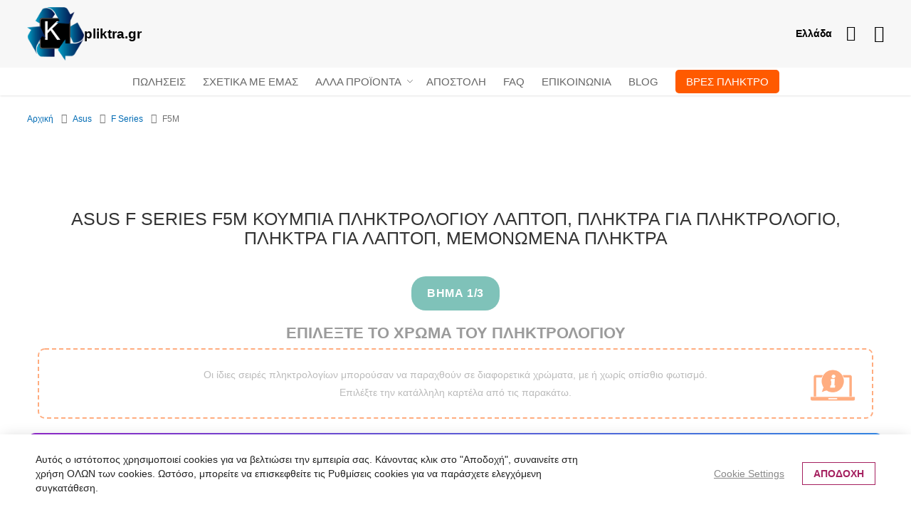

--- FILE ---
content_type: text/html; charset=UTF-8
request_url: https://www.pliktra.gr/asus/f-series/f5m.html
body_size: 22274
content:
<!doctype html><html
lang="el"><head > <script>var LOCALE='el\u002DGR';var BASE_URL='https\u003A\u002F\u002Fwww.pliktra.gr\u002F';var require={'baseUrl':'https\u003A\u002F\u002Fwww.pliktra.gr\u002Fstatic\u002Fversion1767538308\u002Ffrontend\u002FLocal\u002Fklawisze\u002Fel_GR'};</script> <meta
charset="utf-8"/><meta
name="title" content="Asus F Series  F5M κουμπια πληκτρολογιου λαπτοπ, ανταλλακτικά πλήκτρα πληκτρολογίου, πλήκτρα για πληκτρολόγιο"/><meta
name="description" content="Σας λείπει κάποιο πλήκτρο στο πληκτρολόγιο; Εδώ μπορείτε να λύσετε το πρόβλημά σας - πληκτρολόγια για λάπτοπ, πλήκτρα για λάπτοπ  Asus F Series  F5M ."/><meta
name="keywords" content="κλειδιά για το φορητό υπολογιστή, το κλειδί για το φορητό υπολογιστή, τα πλήκτρα στο πληκτρολόγιο, και μόνο, τα πλήκτρα στο πληκτρολόγιο, τα πλήκτρα για φορητούς υπολογιστές"/><meta
name="robots" content="INDEX,FOLLOW"/><meta
name="viewport" content="width=device-width, initial-scale=1"/><meta
name="format-detection" content="telephone=no"/><title>Asus F Series  F5M κουμπια πληκτρολογιου λαπτοπ, ανταλλακτικά πλήκτρα πληκτρολογίου, πλήκτρα για πληκτρολόγιο</title><link
rel="stylesheet" type="text/css"  media="all" href="https://www.pliktra.gr/static/version1767538308/frontend/Local/klawisze/el_GR/Swissup_FontAwesome/font-awesome-4.7.0/css/font-awesome.min.css" /><link
rel="stylesheet" type="text/css"  media="all" href="https://www.pliktra.gr/static/version1767538308/frontend/Local/klawisze/el_GR/mage/calendar.min.css" /><link
rel="stylesheet" type="text/css"  media="all" href="https://www.pliktra.gr/static/version1767538308/frontend/Local/klawisze/el_GR/Hexamarvel_FlexibleForm/css/form.min.css" /><link
rel="stylesheet" type="text/css"  media="all" href="https://www.pliktra.gr/static/version1767538308/frontend/Local/klawisze/el_GR/Nanovee_CountrySelector/css/flag-icons.min.css" /><link
rel="stylesheet" type="text/css"  media="all" href="https://www.pliktra.gr/static/version1767538308/frontend/Local/klawisze/el_GR/css/styles-m.min.css" /><link
rel="stylesheet" type="text/css"  media="all" href="https://www.pliktra.gr/static/version1767538308/frontend/Local/klawisze/el_GR/Mageplaza_Core/css/grid-mageplaza.min.css" /><link
rel="stylesheet" type="text/css"  media="all" href="https://www.pliktra.gr/static/version1767538308/frontend/Local/klawisze/el_GR/Mageplaza_Core/css/owl.carousel.min.css" /><link
rel="stylesheet" type="text/css"  media="all" href="https://www.pliktra.gr/static/version1767538308/frontend/Local/klawisze/el_GR/Mageplaza_Core/css/owl.theme.min.css" /><link
rel="stylesheet" type="text/css"  media="all" href="https://www.pliktra.gr/static/version1767538308/frontend/Local/klawisze/el_GR/Mageplaza_FreeGifts/css/free_gifts.min.css" /><link
rel="stylesheet" type="text/css"  media="all" href="https://www.pliktra.gr/static/version1767538308/frontend/Local/klawisze/el_GR/Swissup_Ajaxpro/css/floatingcart.min.css" /><link
rel="stylesheet" type="text/css"  media="all" href="https://www.pliktra.gr/static/version1767538308/frontend/Local/klawisze/el_GR/Swissup_Attributepages/css/attributepages.min.css" /><link
rel="stylesheet" type="text/css"  media="all" href="https://www.pliktra.gr/static/version1767538308/frontend/Local/klawisze/el_GR/Swissup_Easybanner/css/easybanner.min.css" /><link
rel="stylesheet" type="text/css"  media="all" href="https://www.pliktra.gr/static/version1767538308/frontend/Local/klawisze/el_GR/Swissup_Lightboxpro/css/styles.min.css" /><link
rel="stylesheet" type="text/css"  media="all" href="https://www.pliktra.gr/static/version1767538308/frontend/Local/klawisze/el_GR/Swissup_SeoCrossLinks/css/crosslinks.min.css" /><link
rel="stylesheet" type="text/css"  media="all" href="https://www.pliktra.gr/static/version1767538308/frontend/Local/klawisze/el_GR/Swissup_Swiper/lib/swiper.min.css" /><link
rel="stylesheet" type="text/css"  media="all" href="https://www.pliktra.gr/static/version1767538308/frontend/Local/klawisze/el_GR/Swissup_Testimonials/css/testimonials.min.css" /><link
rel="stylesheet" type="text/css"  media="all" href="https://www.pliktra.gr/static/version1767538308/frontend/Local/klawisze/el_GR/Magefan_Blog/css/blog-m.min.css" /><link
rel="stylesheet" type="text/css"  media="all" href="https://www.pliktra.gr/static/version1767538308/frontend/Local/klawisze/el_GR/Magefan_Blog/css/blog-new.min.css" /><link
rel="stylesheet" type="text/css"  media="all" href="https://www.pliktra.gr/static/version1767538308/frontend/Local/klawisze/el_GR/Magefan_Blog/css/blog-custom.min.css" /><link
rel="stylesheet" type="text/css"  media="screen and (min-width: 768px)" href="https://www.pliktra.gr/static/version1767538308/frontend/Local/klawisze/el_GR/css/styles-l.min.css" /><link
rel="stylesheet" type="text/css"  media="print" href="https://www.pliktra.gr/static/version1767538308/frontend/Local/klawisze/el_GR/css/print.min.css" /><link
rel="stylesheet" type="text/css"  media="screen, print" href="https://www.pliktra.gr/static/version1767538308/frontend/Local/klawisze/el_GR/mage/gallery/gallery.min.css" /><link
rel="stylesheet" type="text/css"  media="screen, print" href="https://www.pliktra.gr/static/version1767538308/frontend/Local/klawisze/el_GR/Swissup_Suggestpage/css/suggestpage.min.css" /> <script  type="text/javascript"  src="https://www.pliktra.gr/static/version1767538308/frontend/Local/klawisze/el_GR/requirejs/require.min.js"></script> <script  type="text/javascript"  src="https://www.pliktra.gr/static/version1767538308/frontend/Local/klawisze/el_GR/requirejs-min-resolver.min.js"></script> <script  type="text/javascript"  src="https://www.pliktra.gr/static/version1767538308/frontend/Local/klawisze/el_GR/mage/requirejs/mixins.min.js"></script> <script  type="text/javascript"  src="https://www.pliktra.gr/static/version1767538308/frontend/Local/klawisze/el_GR/requirejs-config.min.js"></script> <script  type="text/javascript"  src="https://www.pliktra.gr/static/version1767538308/frontend/Local/klawisze/el_GR/Swissup_Pagespeed/js/unpack-defer.min.js"></script> <link
rel="preload" as="font" crossorigin="anonymous" href="https://www.pliktra.gr/static/version1767538308/frontend/Local/klawisze/el_GR/Swissup_FontAwesome/font-awesome-4.7.0/fonts/fontawesome-webfont.woff2?v=4.7.0" /><link
rel="canonical" href="https://www.pliktra.gr/asus/f-series/f5m.html" /><link
rel="icon" type="image/x-icon" href="https://www.pliktra.gr/media/favicon/default/favicon_1.ico" /><link
rel="shortcut icon" type="image/x-icon" href="https://www.pliktra.gr/media/favicon/default/favicon_1.ico" /> <script>window.dataLayer=window.dataLayer||[];dataLayer.push(['consent','default',{ad_storage:'denied',ad_user_data:'denied',ad_personalization:'denied',analytics_storage:'denied'}]);dataLayer.push(['set','ads_data_redaction',true]);</script>  <script>document.addEventListener('scroll',mfGtmUserActionDetect);document.addEventListener('mousemove',mfGtmUserActionDetect);document.addEventListener('touchstart',mfGtmUserActionDetect);function mfGtmUserActionDetect()
{document.removeEventListener('scroll',mfGtmUserActionDetect);document.removeEventListener('mousemove',mfGtmUserActionDetect);document.removeEventListener('touchstart',mfGtmUserActionDetect);window.mfGtmUserActionDetected=true;mfLoadGtm();}
window.mfGtmUserCookiesAllowed=true;mfLoadGtm();function getMfGtmCustomerIdentifier(){return localStorage.getItem('mf_gtm_customer_identifier')?localStorage.getItem('mf_gtm_customer_identifier'):null;};function mfLoadGtm(){if(!window.mfGtmUserActionDetected)return false;if(!window.mfGtmLoadBeforeCookieAllowed&&!window.mfGtmUserCookiesAllowed)return false;if(window.mfGTMTriedToLoad)return;window.mfGTMTriedToLoad=true;(function(w,d,s,l,i){w[l]=w[l]||[];w[l].push({'gtm.start':new Date().getTime(),event:'gtm.js'});var f=d.getElementsByTagName(s)[0],j=d.createElement(s),dl=l!='dataLayer'?'&l='+l:'';j.async=true;j.src='https://www.googletagmanager.com/gtm.js?id='+i+dl;f.parentNode.insertBefore(j,f);})(window,document,'script','dataLayer','GTM-PNG8FZR');};</script> <script>if(!window.MagefanRocketJsCustomOptimization&&window.require)
require(['jquery','Magento_Customer/js/customer-data'],function($,customer){function updateMfGtmCustomerIdentifier(data){if(data.mf_gtm_customer_identifier){localStorage.setItem('mf_gtm_customer_identifier',data.mf_gtm_customer_identifier);}}
let customerData=customer.get('customer');customerData.subscribe(function(data){updateMfGtmCustomerIdentifier(data);}.bind(this));updateMfGtmCustomerIdentifier(customerData());});</script> <script type="text/x-magento-init">{"*":{"Magento_PageCache/js/form-key-provider":{"isPaginationCacheEnabled":0}}}</script> <style>.pagebuilder-button-primary,.action-primary,.viewcart{color:#ff5a00 !important;background-color:transparent !important;border-color:#ff5a00 !important}.pagebuilder-button-primary:hover,.pagebuilder-button-primary:active,.pagebuilder-button-primary:focus,.action-primary:hover,.action-primary:active,.action-primary:focus,.viewcart:hover,.viewcart:active,.viewcart:focus{color:#fff !important;background-color:#ff5a00 !important;border-color:#ff5a00 !important}.pagebuilder-button-secondary,.action-secondary{color:#008673 !important;background-color:transparent !important;border-color:#008673 !important}.pagebuilder-button-secondary:hover,.pagebuilder-button-secondary:active,.pagebuilder-button-secondary:focus,.action-secondary:hover,.action-secondary:active,.action-secondary:focus{color:#fff !important;background-color:#008673 !important;border-color:#008673 !important}</style></head><body
data-container="body"
data-mage-init='{"loaderAjax": {}, "loader": { "icon": "https://www.pliktra.gr/static/version1767538308/frontend/Local/klawisze/el_GR/images/loader-2.gif"}}'
class="lightboxpro-default theme-editor-sticky page-with-filter swissup-ajaxsearch-loading page-products categorypath-asus-f-series-f5m category-f5m catalog-category-view page-layout-1column" id="html-body">
<noscript><iframe
src="https://www.googletagmanager.com/ns.html?id=GTM-PNG8FZR"
height="0" width="0" style="display:none;visibility:hidden"></iframe></noscript>
 <script type="text/x-magento-init">{"*":{"Magento_PageBuilder/js/widget-initializer":{"config":{"[data-content-type=\"slider\"][data-appearance=\"default\"]":{"Magento_PageBuilder\/js\/content-type\/slider\/appearance\/default\/widget":false},"[data-content-type=\"map\"]":{"Magento_PageBuilder\/js\/content-type\/map\/appearance\/default\/widget":false},"[data-content-type=\"row\"]":{"Magento_PageBuilder\/js\/content-type\/row\/appearance\/default\/widget":false},"[data-content-type=\"tabs\"]":{"Magento_PageBuilder\/js\/content-type\/tabs\/appearance\/default\/widget":false},"[data-content-type=\"slide\"]":{"Magento_PageBuilder\/js\/content-type\/slide\/appearance\/default\/widget":{"buttonSelector":".pagebuilder-slide-button","showOverlay":"hover","dataRole":"slide"}},"[data-content-type=\"banner\"]":{"Magento_PageBuilder\/js\/content-type\/banner\/appearance\/default\/widget":{"buttonSelector":".pagebuilder-banner-button","showOverlay":"hover","dataRole":"banner"}},"[data-content-type=\"buttons\"]":{"Magento_PageBuilder\/js\/content-type\/buttons\/appearance\/inline\/widget":false},"[data-content-type=\"products\"][data-appearance=\"carousel\"]":{"Magento_PageBuilder\/js\/content-type\/products\/appearance\/carousel\/widget":false}},"breakpoints":{"desktop":{"label":"Desktop","stage":true,"default":true,"class":"desktop-switcher","icon":"Magento_PageBuilder::css\/images\/switcher\/switcher-desktop.svg","conditions":{"min-width":"1024px"},"options":{"products":{"default":{"slidesToShow":"5"}}}},"tablet":{"conditions":{"max-width":"1024px","min-width":"768px"},"options":{"products":{"default":{"slidesToShow":"4"},"continuous":{"slidesToShow":"3"}}}},"mobile":{"label":"Mobile","stage":true,"class":"mobile-switcher","icon":"Magento_PageBuilder::css\/images\/switcher\/switcher-mobile.svg","media":"only screen and (max-width: 768px)","conditions":{"max-width":"768px","min-width":"640px"},"options":{"products":{"default":{"slidesToShow":"3"}}}},"mobile-small":{"conditions":{"max-width":"640px"},"options":{"products":{"default":{"slidesToShow":"2"},"continuous":{"slidesToShow":"1"}}}}}}}}</script> <div
class="cookie-status-message" id="cookie-status">
The store will not work correctly when cookies are disabled.</div> <script type="text&#x2F;javascript">document.querySelector("#cookie-status").style.display="none";</script> <script type="text/x-magento-init">{"*":{"cookieStatus":{}}}</script> <script type="text/x-magento-init">{"*":{"mage/cookies":{"expires":null,"path":"\u002F","domain":".www.pliktra.gr","secure":true,"lifetime":"3600"}}}</script> <noscript><div
class="message global noscript"><div
class="content"><p>
<strong>Η JavaScript φαίνεται να είναι απενεργοποιημένη στο πρόγραμμα περιήγησης σας.</strong>
<span>
Για την καλύτερη εμπειρία στην ιστοσελίδα μας, βεβαιωθείτε πως θα ενεργοποιήσετε την Javascript στο πρόγραμμα περιήγησης σας.                    </span></p></div></div>
</noscript> <script>window.cookiesConfig=window.cookiesConfig||{};window.cookiesConfig.secure=true;</script><script>require.config({map:{'*':{wysiwygAdapter:'mage/adminhtml/wysiwyg/tiny_mce/tinymce5Adapter'}}});</script><script>require.config({paths:{googleMaps:'https\u003A\u002F\u002Fmaps.googleapis.com\u002Fmaps\u002Fapi\u002Fjs\u003Fv\u003D3\u0026key\u003D'},config:{'Magento_PageBuilder/js/utils/map':{style:''},'Magento_PageBuilder/js/content-type/map/preview':{apiKey:'',apiKeyErrorMessage:'You\u0020must\u0020provide\u0020a\u0020valid\u0020\u003Ca\u0020href\u003D\u0027https\u003A\u002F\u002Fwww.pliktra.gr\u002Fadminhtml\u002Fsystem_config\u002Fedit\u002Fsection\u002Fcms\u002F\u0023cms_pagebuilder\u0027\u0020target\u003D\u0027_blank\u0027\u003EGoogle\u0020Maps\u0020API\u0020key\u003C\u002Fa\u003E\u0020to\u0020use\u0020a\u0020map.'},'Magento_PageBuilder/js/form/element/map':{apiKey:'',apiKeyErrorMessage:'You\u0020must\u0020provide\u0020a\u0020valid\u0020\u003Ca\u0020href\u003D\u0027https\u003A\u002F\u002Fwww.pliktra.gr\u002Fadminhtml\u002Fsystem_config\u002Fedit\u002Fsection\u002Fcms\u002F\u0023cms_pagebuilder\u0027\u0020target\u003D\u0027_blank\u0027\u003EGoogle\u0020Maps\u0020API\u0020key\u003C\u002Fa\u003E\u0020to\u0020use\u0020a\u0020map.'},}});</script> <script>require.config({shim:{'Magento_PageBuilder/js/utils/map':{deps:['googleMaps']}}});</script> <link
rel="stylesheet" property="stylesheet" type="text/css" href="https://www.pliktra.gr/media/swissup/argento/pure2/css/grdefault_grdefault_backend.css?version=1753473573" media="all" /><style>@media screen and (min-width: 768px){.page-main{max-width:none}}</style><div
class="page-wrapper"><header
class="page-header configurable"><div
class="header wrapper"><div
class="header content flex-row"><div
class="flex-col-left flex-grow-none key-logo"><span
data-action="toggle-nav" class="action nav-toggle"><span>Εναλλαγή Πλοήγησης</span></span>
<a
class="logo" href="https://www.pliktra.gr/" title="κουμπια πληκτρολογιου λαπτοπ, клавиши клавиатуры, ανταλλακτικά πλήκτρα πληκτρολογίου, πλήκτρα για πληκτρολόγιο, πλήκτρα για λάπτοπ, μεμονωμένα πλήκτρα">
<img
src="https://www.pliktra.gr/media/logo/default/logo.png"
title="κουμπια πληκτρολογιου λαπτοπ, клавиши клавиатуры, ανταλλακτικά πλήκτρα πληκτρολογίου, πλήκτρα για πληκτρολόγιο, πλήκτρα για λάπτοπ, μεμονωμένα πλήκτρα"
alt="κουμπια πληκτρολογιου λαπτοπ, клавиши клавиатуры, ανταλλακτικά πλήκτρα πληκτρολογίου, πλήκτρα για πληκτρολόγιο, πλήκτρα για λάπτοπ, μεμονωμένα πλήκτρα"
width="220"         height="35"    />
</a></div><div
class="flex-col-right flex-grow-1 key-top-icon"><div
data-content-type="html" data-appearance="default" data-element="main" data-decoded="true"><div
class="country-selector"><div
id="country-current" class="country-current">Ελλάδα</div><ul
id="country-select" class="country-select" style="display:none;"><li
data-url="https://www.klawiszedolaptopa.pl/" data-store-code="pl_PL"><i
class="fi fi-pl"></i>Πολωνία</li><li
data-url="https://www.laptopkey.eu/" data-store-code="en_GB"><i
class="fi fi-gb"></i>Ηνωμένο Βασίλειο</li><li
data-url="https://www.laptoptaste.de/" data-store-code="de_DE"><i
class="fi fi-de"></i>Γερμανία</li><li
data-url="https://www.tastiperletastiere.it/" data-store-code="it_IT"><i
class="fi fi-it"></i>Ιταλία</li><li
data-url="https://www.touchespourclaviers.fr/" data-store-code="fr_FR"><i
class="fi fi-fr"></i>Γαλλία</li><li
data-url="https://www.teclasparateclado.es/" data-store-code="es_ES"><i
class="fi fi-es"></i>Ισπανία</li><li
data-url="https://laptopkeys-europe.eu/" data-store-code="ru_RU"><i
class="fi fi-ru"></i>Ρωσία</li><li
data-url="https://www.toetsenbordtoetsen.nl/" data-store-code="nl_NL"><i
class="fi fi-nl"></i>Ολλανδία</li><li
data-url="https://www.klavyeyetus.web.tr/" data-store-code="tr_TR"><i
class="fi fi-tr"></i>Τουρκία</li><li
data-url="https://www.klavesydoklavesnic.cz/" data-store-code="cs_CZ"><i
class="fi fi-cz"></i>Τσεχία</li><li
data-url="https://www.tangenter.se/" data-store-code="sv_SE"><i
class="fi fi-se"></i>Σουηδία</li><li
data-url="https://www.tastepentrutastatura.ro/" data-store-code="ro_RO"><i
class="fi fi-ro"></i>Ρουμανία</li><li
data-url="https://www.teclasparateclado.pt/" data-store-code="pt_PT"><i
class="fi fi-pt"></i>Πορτογαλία</li></ul> <script type="text/x-magento-init">{"*":{"Nanovee_CountrySelector/js/countryselector":{"countryCode":"el_GR"}}}</script> </div></div><div
data-block="minicart" class="minicart-wrapper">
<a
class="action showcart" href="https://www.pliktra.gr/checkout/cart/"
data-bind="scope: 'minicart_content'" aria-label="Link to shopping cart">
<span
class="text">Το καλάθι μου</span>
<span
class="counter qty empty"
data-bind="css: { empty: !!getCartParam('summary_count') == false && !isLoading() },
blockLoader: isLoading">
<span
class="counter-number">
<!-- ko if: getCartParam('summary_count') -->
<!-- ko text: getCartParam('summary_count').toLocaleString(window.LOCALE) --><!-- /ko -->
<!-- /ko -->
</span>
<span
class="counter-label">
<!-- ko if: getCartParam('summary_count') -->
<!-- ko text: getCartParam('summary_count').toLocaleString(window.LOCALE) --><!-- /ko -->
<!-- ko i18n: 'items' --><!-- /ko -->
<!-- /ko -->
</span>
</span>
</a><div
class="block block-minicart"
data-role="dropdownDialog"
data-mage-init='{"dropdownDialog":{
"appendTo":"[data-block=minicart]",
"triggerTarget":".showcart",
"timeout": "2000",
"closeOnMouseLeave": false,
"closeOnEscape": true,
"triggerClass":"active",
"parentClass":"active",
"buttons":[]}}'><div
id="minicart-content-wrapper" data-bind="scope: 'minicart_content'">
<!-- ko template: getTemplate() --><!-- /ko --></div></div> <script>window.checkout={"shoppingCartUrl":"https:\/\/www.pliktra.gr\/checkout\/cart\/","checkoutUrl":"https:\/\/www.pliktra.gr\/onestepcheckout\/","updateItemQtyUrl":"https:\/\/www.pliktra.gr\/checkout\/sidebar\/updateItemQty\/","removeItemUrl":"https:\/\/www.pliktra.gr\/checkout\/sidebar\/removeItem\/","imageTemplate":"Magento_Catalog\/product\/image_with_borders","baseUrl":"https:\/\/www.pliktra.gr\/","minicartMaxItemsVisible":3,"websiteId":"9","maxItemsToDisplay":10,"storeId":"9","storeGroupId":"9","agreementIds":["13","17"],"customerLoginUrl":"https:\/\/www.pliktra.gr\/customer\/account\/login\/","isRedirectRequired":false,"autocomplete":"off","captcha":{"user_login":{"isCaseSensitive":true,"imageHeight":50,"imageSrc":"","refreshUrl":"https:\/\/www.pliktra.gr\/captcha\/refresh\/","isRequired":false,"timestamp":1769627815}}}</script> <script type="text/x-magento-init">{"[data-block='minicart']":{"Magento_Ui/js/core/app":{"components":{"minicart_content":{"children":{"subtotal.container":{"children":{"subtotal":{"children":{"subtotal.totals":{"config":{"display_cart_subtotal_incl_tax":1,"display_cart_subtotal_excl_tax":0,"template":"Magento_Tax\/checkout\/minicart\/subtotal\/totals"},"children":{"subtotal.totals.msrp":{"component":"Magento_Msrp\/js\/view\/checkout\/minicart\/subtotal\/totals","config":{"displayArea":"minicart-subtotal-hidden","template":"Magento_Msrp\/checkout\/minicart\/subtotal\/totals"}}},"component":"Magento_Tax\/js\/view\/checkout\/minicart\/subtotal\/totals"}},"component":"uiComponent","config":{"template":"Magento_Checkout\/minicart\/subtotal"}}},"component":"uiComponent","config":{"displayArea":"subtotalContainer"}},"item.renderer":{"component":"Magento_Checkout\/js\/view\/cart-item-renderer","config":{"displayArea":"defaultRenderer","template":"Magento_Checkout\/minicart\/item\/default"},"children":{"item.image":{"component":"Magento_Catalog\/js\/view\/image","config":{"template":"Magento_Catalog\/product\/image","displayArea":"itemImage"}},"checkout.cart.item.price.sidebar":{"component":"uiComponent","config":{"template":"Magento_Checkout\/minicart\/item\/price","displayArea":"priceSidebar"}},"mpfreegifts.checkout.cart.notice":{"component":"uiComponent","config":{"template":"Mageplaza_FreeGifts\/cart\/mini_cart","displayArea":"priceSidebar"}}}},"extra_info":{"component":"uiComponent","config":{"displayArea":"extraInfo"}},"promotion":{"component":"uiComponent","config":{"displayArea":"promotion"}}},"config":{"override_minicart":false,"itemRenderer":{"default":"defaultRenderer","simple":"defaultRenderer","virtual":"defaultRenderer"},"template":"Magento_Checkout\/minicart\/content","renderTemplate":null,"tracks":{"renderTemplate":true}},"component":"Magento_Checkout\/js\/view\/minicart"},"ajaxpro_minicart_content":{"children":{"subtotal.container":{"children":{"subtotal":{"children":{"subtotal.totals":{"config":{"display_cart_subtotal_incl_tax":1,"display_cart_subtotal_excl_tax":0}}}}}}},"config":{"override_minicart":false}}},"types":[]}},"*":{"Magento_Ui/js/block-loader":"https\u003A\u002F\u002Fwww.pliktra.gr\u002Fstatic\u002Fversion1767538308\u002Ffrontend\u002FLocal\u002Fklawisze\u002Fel_GR\u002Fimages\u002Floader\u002D1.gif"}}</script> </div><div
class="switcher customer switcher-customer" data-ui-id="customer-switcher" id="switcher-customer">
<strong
class="label switcher-label"><span>Ο Λογαριασμός Μου</span></strong><div
class="actions dropdown options switcher-options"><div
class="action toggle switcher-trigger"
id="switcher-customer-trigger"
aria-label="Ο Λογαριασμός Μου"
data-mage-init='{"dropdown":{}}'
data-toggle="dropdown"
data-trigger-keypress-button="true">
<a
class="link"
href="https://www.pliktra.gr/customer/account/"
title="Ο Λογαριασμός Μου">
<i
class="icon"></i>
<span
class="text">Ο Λογαριασμός Μου</span>
</a></div><ul
class="dropdown switcher-dropdown"><li><a
href="https://www.pliktra.gr/customer/account/" id="id6JoAbydl" >Ο Λογαριασμός Μου</a></li><li
class="link authorization-link" data-label="ή">
<a
href="https://www.pliktra.gr/customer/account/login/"        >Σύνδεση</a></li></ul></div></div></div></div></div><div
class="header wrapper last"><div
class="header bottom flex-row"><div
class="flex-col-center"><div
class="sections nav-sections"><div
class="section-items nav-sections-items"
data-mage-init='{"tabs":{"openedState":"active"}}'><div
class="section-item-title nav-sections-item-title"
data-role="collapsible">
<a
class="nav-sections-item-switch"
data-toggle="switch" href="#store.menu">
Μενού                    </a></div><div
class="section-item-content nav-sections-item-content"
id="store.menu"
data-role="content">

<nav class="swissup-navigationpro navpro navigation orientation-horizontal dropdown-level0-stick-left dropdown-right dropdown-bottom navpro-transformable"
    data-action="navigation">
    <ul id="navpro-topnav"
        class="navpro-menu "
        data-mage-init-lazy='{"navpro":{"level0":{"position":{"my":"left top","at":"left bottom"}},"position":{"my":"left top","at":"right top"}}}'
        >
        <li  class="li-item level0 nav-1 size-small first level-top navpro-home"><a href="https://www.pliktra.gr/times" class="level-top"><span>Πωλήσεις</span></a></li><li  class="li-item level0 nav-2 size-small level-top"><a href="https://www.pliktra.gr/schetika-me-emas" class="level-top"><span>Σχετικά με εμάς</span></a></li><li  class="li-item level0 nav-3 size-small category-item level-top parent"><a href="#" class="level-top">Άλλα προϊόντα</a><div class="navpro-dropdown navpro-dropdown-level1 size-small" data-level="0"><div class="navpro-dropdown-inner"><div class="navpro-row gutters"><div class="navpro-col navpro-col-12"><ul class="children" data-columns="1"><li  class="li-item level1 nav-3-1 size-small category-item first"><a href="https://www.pliktra.gr/alla-proionta/aftokollita-pliktrologiou.html" class=""><span>Αυτοκόλλητα πληκτρολογίου</span></a></li><li  class="li-item level1 nav-3-2 size-small category-item"><a href="https://www.pliktra.gr/alla-proionta/alla.html" class=""><span>Άλλα</span></a></li><li  class="li-item level1 nav-3-3 size-small category-item"><a href="https://www.pliktra.gr/alla-proionta/trackpoints.html" class=""><span>Τρασκπουντ</span></a></li><li  class="li-item level1 nav-3-4 size-small category-item parent"><a href="#" class="">Κλιπ συγκράτησης</a><div class="navpro-dropdown navpro-dropdown-level2 size-small" data-level="1"><div class="navpro-dropdown-inner"><div class="navpro-row gutters"><div class="navpro-col navpro-col-12"><ul class="children" data-columns="1"><li  class="li-item level2 nav-3-4-1 size-small category-item first parent"><a href="#" class="">Κλιπ συγκράτησης μικρών πλήκτρων (F1,F2,F3...)</a><div class="navpro-dropdown navpro-dropdown-level3 size-small" data-level="2"><div class="navpro-dropdown-inner"><div class="navpro-row gutters"><div class="navpro-col navpro-col-12"><ul class="children" data-columns="1"><li  class="li-item level3 nav-3-4-1-1 size-small category-item first"><a href="https://www.pliktra.gr/alla-proionta/klip-synkratisis/klip-synkratisis-mikron-pliktron/lefka.html" class=""><span>Λευκά</span></a></li><li  class="li-item level3 nav-3-4-1-2 size-small category-item"><a href="https://www.pliktra.gr/alla-proionta/klip-synkratisis/klip-synkratisis-mikron-pliktron/mavra.html" class=""><span>Μαύρα</span></a></li><li  class="li-item level3 nav-3-4-1-3 size-small category-item last"><a href="https://www.pliktra.gr/alla-proionta/klip-synkratisis/klip-synkratisis-mikron-pliktron/alla.html" class=""><span>Άλλα</span></a></li></ul></div></div></div></div></li><li  class="li-item level2 nav-3-4-2 size-small category-item parent"><a href="#" class="">Κλιπ συγκράτησης μεσαίων πλήκτρων (A,W,1...)</a><div class="navpro-dropdown navpro-dropdown-level3 size-small" data-level="2"><div class="navpro-dropdown-inner"><div class="navpro-row gutters"><div class="navpro-col navpro-col-12"><ul class="children" data-columns="1"><li  class="li-item level3 nav-3-4-2-1 size-small category-item first"><a href="https://www.pliktra.gr/alla-proionta/klip-synkratisis/klip-synkratisis-mesaion-pliktron/lefka.html" class=""><span>Λευκά</span></a></li><li  class="li-item level3 nav-3-4-2-2 size-small category-item"><a href="https://www.pliktra.gr/alla-proionta/klip-synkratisis/klip-synkratisis-mesaion-pliktron/mavra.html" class=""><span>Μαύρα</span></a></li><li  class="li-item level3 nav-3-4-2-3 size-small category-item last"><a href="https://www.pliktra.gr/alla-proionta/klip-synkratisis/klip-synkratisis-mesaion-pliktron/alla.html" class=""><span>Άλλα</span></a></li></ul></div></div></div></div></li><li  class="li-item level2 nav-3-4-3 size-small category-item last parent"><a href="#" class="">Κλιπ συγκράτησης μεγάλων πλήκτρων (ENTER,BACKSPACE,TAB...)</a><div class="navpro-dropdown navpro-dropdown-level3 size-small" data-level="2"><div class="navpro-dropdown-inner"><div class="navpro-row gutters"><div class="navpro-col navpro-col-12"><ul class="children" data-columns="1"><li  class="li-item level3 nav-3-4-3-1 size-small category-item first"><a href="https://www.pliktra.gr/alla-proionta/klip-synkratisis/klip-synkratisis-megalon-pliktron/lefka.html" class=""><span>Λευκά</span></a></li><li  class="li-item level3 nav-3-4-3-2 size-small category-item"><a href="https://www.pliktra.gr/alla-proionta/klip-synkratisis/klip-synkratisis-megalon-pliktron/mavra.html" class=""><span>Μαύρα</span></a></li><li  class="li-item level3 nav-3-4-3-3 size-small category-item last"><a href="https://www.pliktra.gr/alla-proionta/klip-synkratisis/klip-synkratisis-megalon-pliktron/alla.html" class=""><span>Άλλα</span></a></li></ul></div></div></div></div></li></ul></div></div></div></div></li><li  class="li-item level1 nav-3-5 size-small category-item last"><a href="https://www.pliktra.gr/alla-proionta/mechanicalswitch.html" class=""><span>Μηχανικοί διακόπτες</span></a></li></ul></div></div></div><span class="navpro-shevron"></span></div></li><li  class="li-item level0 nav-4 size-small level-top"><a href="https://www.pliktra.gr/apostoli" class="level-top"><span>Αποστολή</span></a></li><li  class="li-item level0 nav-5 size-small level-top"><a href="https://www.pliktra.gr/faq" class="level-top"><span>FAQ</span></a></li><li  class="li-item level0 nav-6 size-small level-top navpro-contacts"><a href="https://www.pliktra.gr/epikoinonia" class="level-top"><span>Επικοινωνία</span></a></li><li  class="li-item level0 nav-7 size-small level-top"><a href="https://www.pliktra.gr/blog" class="level-top"><span>Blog</span></a></li><li  class="li-item level0 nav-8 size-small last level-top"><a href="https://www.pliktra.gr/pos-mporo-na-bro-to-pliktro" class="level-top">
        <span class="find-key-btn">Βρες πλήκτρο</span>
    </a>

 <style>
        .find-key-btn {
            background-image: linear-gradient(to right, #ff5a00, #ff5a00);
            text-decoration: none;
            font-weight: 400;
            color: white;
            border: none;
            border-radius: 5px;
            padding: 8px 15px;
            cursor: pointer;
            transition: background-color 0.3s ease;
            text-align: center;
        }

        .find-key-btn:hover {
       background-image: linear-gradient(to right, #bc4200, #bc4200);
        }
    </style></li>            </ul>
    <div class="navpro-mobile"></div>

    </nav>
<script data-breeze-remove>require(['jquery'], function ($) {
    var $menu = $('#navpro-topnav'),
        components = $menu.data('mageInitLazy'),
        menu = $menu.get(0),
        mql;

    /**
     * Check media query and initialize Navigationpro menu
     *
     * @return {Boolean} Media query match result
     */
    function checkAndInit(mql) {
        if (mql.matches) {
            $.each(components, function (component, settings) {
                require([component], function (factory) {
                    factory(settings, menu);
                });
            });
        }

        return mql.matches;
    }

    /**
     * Click listener in menu toggler on mobile
     *
     * @param  {jQuery.Event} event
     */
    function clickWhenNotInited(event) {
        var $toggler = $(event.target),
            loader = 'https://www.pliktra.gr/static/version1767538308/frontend/Local/klawisze/el_GR/images/loader-2.gif';

        $toggler.css({
            backgroundImage: 'url(' + loader + ')',
            backgroundSize: '180px',
            backgroundPosition: 'center'
        });
        $(document).one('navprocreate', function () {
            $toggler.css({
                backgroundImage: '',
                backgroundSize: '',
                backgroundPosition: ''
            });
            $menu.data('swissupNavpro').toggle();
        });
        checkAndInit(matchMedia('all'));
    }

    mql = matchMedia('(min-width: 768px)');

    if (!checkAndInit(mql)) {
        mql.addListener(checkAndInit);
        $('[data-action=toggle-nav]').one('click', clickWhenNotInited);
    }
})</script> </div><div
class="section-item-title nav-sections-item-title"
data-role="collapsible">
<a
class="nav-sections-item-switch"
data-toggle="switch" href="#store.links">
Λογαριασμός                    </a></div><div
class="section-item-content nav-sections-item-content"
id="store.links"
data-role="content"></div></div></div></div></div></div></header><div
data-bind="scope: 'ajaxpro'"><div
class="ajaxpro-wrapper" data-block="ajaxpro" data-bind="visible: isActive()"><div
class="block-ajaxpro"
style="display: none"
data-bind="mageInit: {
'Swissup_Ajaxpro/js/modal':{
'modalClass': 'ajaxpro-modal-dialog ajaxpro-modal-dialog-popup ajaxpro-popup-suggestpage-view',
'closeTimeout': 50,
'responsive': true,
'innerScroll': true,
'type': 'popup',
'buttons': [{
text: 'Συνέχεια Αγορών',
class: 'ajaxpro-continue-button',
click: function() {
this.closeModal();
}
}]
}}"><div
id="ajaxpro-checkout.cart"
data-bind="afterRender: afterRender, bindHtml: bindBlock('checkout.cart')"></div></div></div><div
id="ajaxpro-checkout.cart.fixes" data-bind="html: bindBlock('checkout.cart.fixes')"></div></div><div
class="breadcrumbs"><ul
class="items"><li
class="item home">
<a
href="https://www.pliktra.gr/"
title="Μετάβαση στην Αρχική Σελίδα">
Αρχική                </a></li><li
class="item category41">
<a
href="https://www.pliktra.gr/asus.html"
title="">
Asus                </a></li><li
class="item category250">
<a
href="https://www.pliktra.gr/asus/f-series.html"
title="">
F Series                </a></li><li
class="item category1188">
<strong>F5M</strong></li></ul></div><main
id="maincontent" class="page-main"><a
id="contentarea" tabindex="-1"></a><div
class="page messages"><div
data-placeholder="messages"></div><div
data-bind="scope: 'messages'">
<!-- ko if: cookieMessages && cookieMessages.length > 0 --><div
aria-atomic="true" role="alert" data-bind="foreach: { data: cookieMessages, as: 'message' }" class="messages"><div
data-bind="attr: {
class: 'message-' + message.type + ' ' + message.type + ' message',
'data-ui-id': 'message-' + message.type
}"><div
data-bind="html: $parent.prepareMessageForHtml(message.text)"></div></div></div>
<!-- /ko --><!-- ko if: messages().messages && messages().messages.length > 0 --><div
aria-atomic="true" role="alert" class="messages" data-bind="foreach: {
data: messages().messages, as: 'message'
}"><div
data-bind="attr: {
class: 'message-' + message.type + ' ' + message.type + ' message',
'data-ui-id': 'message-' + message.type
}"><div
data-bind="html: $parent.prepareMessageForHtml(message.text)"></div></div></div>
<!-- /ko --></div> <script type="text/x-magento-init">{"*":{"Magento_Ui/js/core/app":{"components":{"messages":{"component":"Magento_Theme/js/view/messages"}}}}}</script> </div><div
class="columns"><div
class="column main">
<input
name="form_key" type="hidden" value="h7SwYPpOchovskgL" /><div
id="authenticationPopup" data-bind="scope:'authenticationPopup', style: {display: 'none'}"> <script>window.authenticationPopup={"autocomplete":"off","customerRegisterUrl":"https:\/\/www.pliktra.gr\/customer\/account\/create\/","customerForgotPasswordUrl":"https:\/\/www.pliktra.gr\/customer\/account\/forgotpassword\/","baseUrl":"https:\/\/www.pliktra.gr\/","customerLoginUrl":"https:\/\/www.pliktra.gr\/customer\/ajax\/login\/"}</script> <!-- ko template: getTemplate() --><!-- /ko --> <script type="text/x-magento-init">{"#authenticationPopup":{"Magento_Ui/js/core/app":{"components":{"authenticationPopup":{"component":"Magento_Customer\/js\/view\/authentication-popup","children":{"messages":{"component":"Magento_Ui\/js\/view\/messages","displayArea":"messages"},"captcha":{"component":"Magento_Captcha\/js\/view\/checkout\/loginCaptcha","displayArea":"additional-login-form-fields","formId":"user_login","configSource":"checkout"}},"config":{"renderTemplate":null,"tracks":{"renderTemplate":true}}}}}},"*":{"Magento_Ui/js/block-loader":"https\u003A\u002F\u002Fwww.pliktra.gr\u002Fstatic\u002Fversion1767538308\u002Ffrontend\u002FLocal\u002Fklawisze\u002Fel_GR\u002Fimages\u002Floader\u002D1.gif"}}</script> </div> <script type="text/x-magento-init">{"*":{"Magento_Customer/js/section-config":{"sections":{"stores\/store\/switch":["*"],"stores\/store\/switchrequest":["*"],"directory\/currency\/switch":["*"],"*":["messages"],"customer\/account\/logout":["*","recently_viewed_product","recently_compared_product","persistent"],"customer\/account\/loginpost":["*"],"customer\/account\/createpost":["*"],"customer\/account\/editpost":["*"],"customer\/ajax\/login":["checkout-data","cart","captcha"],"catalog\/product_compare\/add":["compare-products","ajaxpro-reinit"],"catalog\/product_compare\/remove":["compare-products","ajaxpro-reinit"],"catalog\/product_compare\/clear":["compare-products","ajaxpro-reinit"],"sales\/guest\/reorder":["cart"],"sales\/order\/reorder":["cart"],"checkout\/cart\/add":["cart","directory-data","ajaxpro-cart"],"checkout\/cart\/delete":["cart","ajaxpro-cart"],"checkout\/cart\/updatepost":["cart","ajaxpro-cart"],"checkout\/cart\/updateitemoptions":["cart","ajaxpro-cart"],"checkout\/cart\/couponpost":["cart","ajaxpro-cart"],"checkout\/cart\/estimatepost":["cart","ajaxpro-cart"],"checkout\/cart\/estimateupdatepost":["cart","ajaxpro-cart"],"checkout\/onepage\/saveorder":["cart","checkout-data","last-ordered-items"],"checkout\/sidebar\/removeitem":["cart"],"checkout\/sidebar\/updateitemqty":["cart"],"rest\/*\/v1\/carts\/*\/payment-information":["cart","last-ordered-items","captcha","instant-purchase","mpdt-data","osc-data"],"rest\/*\/v1\/guest-carts\/*\/payment-information":["cart","captcha","mpdt-data","osc-data"],"rest\/*\/v1\/guest-carts\/*\/selected-payment-method":["cart","checkout-data","osc-data"],"rest\/*\/v1\/carts\/*\/selected-payment-method":["cart","checkout-data","instant-purchase","osc-data"],"customer\/address\/*":["instant-purchase"],"customer\/account\/*":["instant-purchase"],"vault\/cards\/deleteaction":["instant-purchase"],"multishipping\/checkout\/overviewpost":["cart"],"paypal\/express\/placeorder":["cart","checkout-data"],"paypal\/payflowexpress\/placeorder":["cart","checkout-data"],"paypal\/express\/onauthorization":["cart","checkout-data"],"persistent\/index\/unsetcookie":["persistent"],"review\/product\/post":["review"],"wishlist\/index\/add":["wishlist","ajaxpro-reinit"],"wishlist\/index\/remove":["wishlist","ajaxpro-reinit"],"wishlist\/index\/updateitemoptions":["wishlist"],"wishlist\/index\/update":["wishlist"],"wishlist\/index\/cart":["wishlist","cart","ajaxpro-cart"],"wishlist\/index\/fromcart":["wishlist","cart","ajaxpro-cart"],"wishlist\/index\/allcart":["wishlist","cart"],"wishlist\/shared\/allcart":["wishlist","cart"],"wishlist\/shared\/cart":["cart"],"abandonedcart\/checkout\/cart":["*"],"rest\/*\/v1\/carts\/*\/update-item":["cart","checkout-data"],"rest\/*\/v1\/guest-carts\/*\/update-item":["cart","checkout-data"],"rest\/*\/v1\/guest-carts\/*\/remove-item":["cart","checkout-data"],"rest\/*\/v1\/carts\/*\/remove-item":["cart","checkout-data"],"braintree\/paypal\/placeorder":["cart","checkout-data"],"braintree\/googlepay\/placeorder":["cart","checkout-data"]},"clientSideSections":["checkout-data","cart-data","mpdt-data","osc-data"],"baseUrls":["https:\/\/www.pliktra.gr\/"],"sectionNames":["messages","customer","compare-products","last-ordered-items","cart","directory-data","captcha","instant-purchase","loggedAsCustomer","persistent","review","wishlist","ajaxpro-reinit","ajaxpro-cart","ajaxpro-product","recently_compared_product","product_data_storage","paypal-billing-agreement"]}}}</script> <script type="text/x-magento-init">{"*":{"Magento_Customer/js/customer-data":{"sectionLoadUrl":"https\u003A\u002F\u002Fwww.pliktra.gr\u002Fcustomer\u002Fsection\u002Fload\u002F","expirableSectionLifetime":60,"expirableSectionNames":["cart","persistent","ajaxpro-reinit","ajaxpro-cart","ajaxpro-product"],"cookieLifeTime":"3600","updateSessionUrl":"https\u003A\u002F\u002Fwww.pliktra.gr\u002Fcustomer\u002Faccount\u002FupdateSession\u002F"}}}</script> <script type="text/x-magento-init">{"*":{"Magento_Customer/js/invalidation-processor":{"invalidationRules":{"website-rule":{"Magento_Customer/js/invalidation-rules/website-rule":{"scopeConfig":{"websiteId":"9"}}}}}}}</script> <script type="text/x-magento-init">{"body":{"pageCache":{"url":"https:\/\/www.pliktra.gr\/page_cache\/block\/render\/id\/1188\/","handles":["default","catalog_category_view","catalog_category_view_type_layered","catalog_category_view_type_layered_without_children","catalog_category_view_displaymode_products","catalog_category_view_id_1188","swissup_compare_disable","blog_css","breeze_customer_logged_out","swissup_configurable_header"],"originalRequest":{"route":"catalog","controller":"category","action":"view","uri":"\/asus\/f-series\/f5m.html"},"versionCookieName":"private_content_version"}}}</script> <script>require(['jquery','domReady!'],function($){if($('.mfblogunveil').length){require(['Magefan_Blog/js/lib/mfblogunveil'],function(){$('.mfblogunveil').mfblogunveil();});}});</script> <script type="text/x-magento-init">{"body":{"addToWishlist":{"productType":["simple","virtual","downloadable","bundle","grouped","configurable"]}}}</script> <div
class="products wrapper list products-list"><h1 class="product-key-title">Asus F Series F5M κουμπια πληκτρολογιου λαπτοπ, πλήκτρα για πληκτρολόγιο, πλήκτρα για λάπτοπ, μεμονωμένα πλήκτρα</h1><div><div
data-content-type="html" data-appearance="default" data-element="main" data-decoded="true"><div
class="step-box"><div
class="step-badge">Βήμα 1/3</div><div
class="step-title">Επιλέξτε το χρώμα του πληκτρολογίου</div><div
class="step-body"><p
class="step-lead">Οι ίδιες σειρές πληκτρολογίων μπορούσαν να παραχθούν σε διαφορετικά χρώματα, με ή χωρίς οπίσθιο φωτισμό.</p><p
class="step-lead">Επιλέξτε την κατάλληλη καρτέλα από τις παρακάτω.</p><div
class="step-icon-inside">
<img
src="/media/wysiwyg/info.png" alt="Εικονίδιο"></div></div></div></div></div><div
class="keybord-type-wrapper"><div
class="keybord-type-selection" data-type="type-3">Μαύρο ματ<span>κλικ</span></div><ol
class="products list items product-items type-3" style="display: block;"><div
class="product-key-info"><div
data-content-type="html" data-appearance="default" data-element="main" data-decoded="true"><div
class="step-box"><div
class="step-badge">Βήμα 2/3</div><div
class="step-title-2">Επιλέξτε το μοντέλο πληκτρολογίου με το ίδιο στήριγμα κάτω από το πλήκτρο</div><div
class="step-body"><ul
class="step-points step-lead"><li>Στα περισσότερα πληκτρολόγια που φαίνονται πανομοιότυπα εξωτερικά, χρησιμοποιήθηκαν διαφορετικοί τύποι στηριγμάτων κάτω από τα πλήκτρα.</li><li>Για να ταιριάξει το πλήκτρο, το στήριγμα πρέπει να είναι ίδιο με αυτό του πληκτρολογίου σας.</li><li>Για να επιλέξετε το σωστό μοντέλο, συγκρίνετε τη φωτογραφία του κενού χώρου στο πληκτρολόγιό σας με τις παρακάτω φωτογραφίες ή αφαιρέστε το πλήκτρο «A» – από κάτω του υπάρχει πάντα μεσαίο στήριγμα.</li><li>Οι ενδείξεις στη στήλη «μοντέλο πληκτρολογίου» είναι εσωτερικές μας ονομασίες και δεν εμφανίζονται στον εξοπλισμό σας.</li></ul><div
class="step-note step-lead">*Συμβαίνει σε ορισμένα μοντέλα πληκτρολογίων να χρησιμοποιούνται περισσότεροι τύποι στηριγμάτων από τους τρεις που εμφανίζονται στις εικόνες· ορισμένα πλήκτρα έχουν επίσης μεταλλικούς μεντεσέδες.</div><div
class="step-icon-inside">
<img
src="/media/wysiwyg/info.png" alt="Εικονίδιο"></div></div></div></div></div><div
id="kdg-scope"><div
class="kdg-grid"><div
class="kdg-header kdg-row"><div
class="kdg-col-model">Μοντέλο</div><div
class="kdg-col-small">Κλιπ συγκράτησης μικρού πλήκτρου (π.χ. F10)</div><div
class="kdg-gap-1" aria-hidden="true"></div><div
class="kdg-col-middle">Κλιπ συγκράτησης μεσαίου πλήκτρου (π.χ. A)</div><div
class="kdg-gap-2" aria-hidden="true"></div><div
class="kdg-col-big">Κλιπ συγκράτησης μεγάλου πλήκτρου (π.χ. Backspace)</div></div></div><li
class="item product product-item"><div
class="product-item-info" data-container="product-grid" data-product-id="49">
<a
rel="products-list items product-items" class="nanovee-quick-view-button" href="/quickview/catalog_product/view/id/49" title="Select"><div
class="kdg-grid"><div
class="kdg-row"><div
class="kdg-model"><div
class="kdg-name">AS10</div><div
class="kdg-btn">κλικ</div></div><div
class="kdg-image">
<img
alt="Key image" src="https://www.pliktra.gr/media/catalog/product/cache/1b5f63e0d49af3f13c61b23f14b78ce2/6/2/62_kopiowanie_new_.jpg" loading="lazy" style="aspect-ratio:8.52/1;"></div></div></div>
</a></div></li><li
class="item product product-item"><div
class="product-item-info" data-container="product-grid" data-product-id="50">
<a
rel="products-list items product-items" class="nanovee-quick-view-button" href="/quickview/catalog_product/view/id/50" title="Select"><div
class="kdg-grid"><div
class="kdg-row"><div
class="kdg-model"><div
class="kdg-name">AS16</div><div
class="kdg-btn">κλικ</div></div><div
class="kdg-image">
<img
alt="Key image" src="https://www.pliktra.gr/media/catalog/product/cache/1b5f63e0d49af3f13c61b23f14b78ce2/5/0/50_kopiowanie_new__6.jpg" loading="lazy" style="aspect-ratio:8.52/1;"></div></div></div>
</a></div></li><li
class="item product product-item"><div
class="product-item-info" data-container="product-grid" data-product-id="462">
<a
rel="products-list items product-items" class="nanovee-quick-view-button" href="/quickview/catalog_product/view/id/462" title="Select"><div
class="kdg-grid"><div
class="kdg-row"><div
class="kdg-model"><div
class="kdg-name">AS38</div><div
class="kdg-btn">κλικ</div></div><div
class="kdg-image">
<img
alt="Key image" src="https://www.pliktra.gr/media/catalog/product/cache/1b5f63e0d49af3f13c61b23f14b78ce2/5/8/58_kopiowanie__1.jpg" loading="lazy" style="aspect-ratio:8.52/1;"></div></div></div>
</a></div></li><li
class="item product product-item"><div
class="product-item-info" data-container="product-grid" data-product-id="47">
<a
rel="products-list items product-items" class="nanovee-quick-view-button" href="/quickview/catalog_product/view/id/47" title="Select"><div
class="kdg-grid"><div
class="kdg-row"><div
class="kdg-model"><div
class="kdg-name">AS4</div><div
class="kdg-btn">κλικ</div></div><div
class="kdg-image">
<img
alt="Key image" src="https://www.pliktra.gr/media/catalog/product/cache/1b5f63e0d49af3f13c61b23f14b78ce2/5/8/58_kopiowanie_.jpg" loading="lazy" style="aspect-ratio:8.52/1;"></div></div></div>
</a></div></li><li
class="item product product-item"><div
class="product-item-info" data-container="product-grid" data-product-id="48">
<a
rel="products-list items product-items" class="nanovee-quick-view-button" href="/quickview/catalog_product/view/id/48" title="Select"><div
class="kdg-grid"><div
class="kdg-row"><div
class="kdg-model"><div
class="kdg-name">AS5</div><div
class="kdg-btn">κλικ</div></div><div
class="kdg-image">
<img
alt="Key image" src="https://www.pliktra.gr/media/catalog/product/cache/1b5f63e0d49af3f13c61b23f14b78ce2/3/4/34_kopiowanie_new__1.jpg" loading="lazy" style="aspect-ratio:8.52/1;"></div></div></div>
</a></div></li></div></ol></div></div><div
class="product-key-footer"><style>#html-body [data-pb-style=ALDXGRC],#html-body [data-pb-style=EW1CPR1]{justify-content:flex-start;display:flex;flex-direction:column;background-position:left top;background-size:cover;background-repeat:no-repeat;background-attachment:scroll}</style><div
data-content-type="row" data-appearance="full-bleed" data-enable-parallax="0" data-parallax-speed="0.5" data-background-images="{}" data-background-type="image" data-video-loop="true" data-video-play-only-visible="true" data-video-lazy-load="true" data-video-fallback-src="" data-element="main" data-pb-style="EW1CPR1"><div
data-content-type="html" data-appearance="default" data-element="main" data-decoded="true"><div
class="help-btn" onclick="window.location.href='/epikoinonia';">
Δεν μπορώ να βρω το μοντέλο μου, χρειάζομαι βοήθεια.
<span
class="help-click">κλικ</span></div><style>.help-btn{display:block;justify-content:center;align-items:center;text-align:center;padding:20px
14px;font-size:20px;font-weight:800;color:#fff !important;margin:6px
0 6px;cursor:pointer;background:linear-gradient(90deg, #942ad0, #625ee2, #358ced);border-radius:12px;position:relative;transition:transform .15s ease, box-shadow .15s ease;text-decoration:none}.help-btn:hover{transform:translateY(-3px);box-shadow:0 6px 14px rgba(0,0,0,0.25)}.help-click{margin-left:8px;font-size:14px;font-weight:600;opacity: .95;color:#ff9626}</style></div></div><div
data-content-type="row" data-appearance="full-bleed" data-enable-parallax="0" data-parallax-speed="0.5" data-background-images="{}" data-background-type="image" data-video-loop="true" data-video-play-only-visible="true" data-video-lazy-load="true" data-video-fallback-src="" data-element="main" data-pb-style="ALDXGRC"><div
data-content-type="html" data-appearance="default" data-element="main" data-decoded="true"><style>.diagnostics-box{margin-top:40px;background:#fff;border-radius:16px;box-shadow:0 6px 16px rgba(0,0,0,0.08);padding:40px
30px}.diagnostics-box
h1{font-size:20px;line-height:1.2;margin-bottom:18px;font-weight:800;text-align:left;color:#222}.diagnostics-box
p{font-size:14px;line-height:1.7;margin-bottom:20px;color:#444;text-align:left}.diagnostics-box
h2{font-size:16px;margin:30px
0 14px;font-weight:700;text-align:left;color:#222}.diagnostics-box .diagnostics-list{list-style:none;padding:0;margin:0
0 12px}.diagnostics-box .diagnostics-list
li{font-size:14px;line-height:1.7;margin-bottom:12px;padding-left:28px;position:relative;color:#444;text-align:left}.diagnostics-box .diagnostics-list li::before{content:"•";position:absolute;left:0;top:0;font-size:20px;color:#625ee2;line-height:1.2}@media (max-width: 768px){.diagnostics-box{padding:25px
18px}.diagnostics-box
h1{font-size:20px}.diagnostics-box
h2{font-size:16px}.diagnostics-box .diagnostics-list
li{padding-left:22px}}</style><div
class="diagnostics-box"><h1>Διαγνωστικά</h1><p>Σε πολλές περιπτώσεις, όταν αντιμετωπίζετε προβλήματα με τα πλήκτρα του πληκτρολογίου σας, το κατάστημά μας προσφέρει μια οικολογική και οικονομική λύση που σας επιτρέπει να επισκευάσετε το πληκτρολόγιό σας χωρίς να χρειάζεται να το αντικαταστήσετε.</p><h2>Σε ποιες περιπτώσεις η αντικατάσταση των πλήκτρων ή των κλιπ λύνει το πρόβλημα:</h2><ul
class="diagnostics-list"><li>Αν οι χαρακτήρες στα πλήκτρα σας έχουν φθαρεί, απλά αντικαταστήστε τα με πλήκτρα σε καλή κατάσταση.</li><li>Αν έχετε χάσει ένα ή περισσότερα πλήκτρα.</li><li>Αν θέλετε να αλλάξετε τη διάταξη του πληκτρολογίου σας σε άλλη γλώσσα.</li><li>Αν τα πλήκτρα σας έχουν υποστεί ζημιά από εγκαύματα τσιγάρου ή υπερβολική θερμότητα από σεσουάρ μαλλιών.</li><li>Αν τα κατοικίδιά σας δαγκώνουν ή γρατζουνίζουν το πληκτρολόγιο – Γάτες, σκύλοι ή άλλα κατοικίδια μπορεί να δαγκώνουν, γρατζουνίζουν ή να πατάνε το πληκτρολόγιο, προκαλώντας τα πλήκτρα να αποσπαστούν ή να καταστραφούν.</li><li>Αν τα παιδιά σας τραβήξουν τα πλήκτρα – Τα μικρά παιδιά συχνά βρίσκουν τα πληκτρολόγια ενδιαφέροντα και μπορεί να αφαιρέσουν τα πλήκτρα από περιέργεια ή ενώ παίζουν.</li><li>Αν ένα βαρύ αντικείμενο πέσει στο πληκτρολόγιό σας και σπάσει κάποια πλήκτρα.</li><li>Αν χύσετε υγρό στο πληκτρολόγιο, αποδυναμώνοντας τις συνδέσεις των πλήκτρων και κάνοντάς τα πιο πιθανό να πέσουν.</li><li>Αν πληκτρολογείτε συχνά με υπερβολική δύναμη, προκαλώντας φθορά και εξαιτίας αυτής τα πλήκτρα να ξεκολλήσουν.</li><li>Αν αποθηκεύετε ή μεταφέρετε το πληκτρολόγιό σας λανθασμένα, ασκώντας πίεση στα πλήκτρα, κάτι που μπορεί να προκαλέσει αποκόλληση τους.</li><li>Αν καθαρίζετε το πληκτρολόγιο σας υπερβολικά επιθετικά, προκαλώντας κατά λάθος την αποκόλληση ή το σπάσιμο των πλήκτρων.</li><li>Αν οι ακραίες αλλαγές θερμοκρασίας έχουν αποδυναμώσει τα πλαστικά μέρη, κάνοντάς τα πιο ευάλωτα στο σπάσιμο ή στην αποκόλληση.</li><li>Αν έχετε αφαιρέσει ένα πλήκτρο για καθαρισμό ή επισκευή και δεν το έχετε ξαναβάλει σωστά, προκαλώντας το να πέσει κατά τη διάρκεια της χρήσης.</li><li>Αν κατά λάθος χρησιμοποιήσετε ηλεκτρική σκούπα στο πληκτρολόγιο – Η χρήση ισχυρής ηλεκτρικής σκούπας για να αφαιρέσετε σκόνη μπορεί να απορροφήσει τα πλήκτρα, αποσπώντας τα από το πληκτρολόγιο.</li><li>Αν ρίξετε το λάπτοπ ή το πληκτρολόγιό σας – Οι ξαφνικές κρούσεις, ακόμα και από μικρές πτώσεις, μπορεί να αποσπάσουν ή να σπάσουν τα πλήκτρα.</li><li>Αν χρησιμοποιείτε εξωτερικά αντικείμενα για να πιέσετε τα πλήκτρα – Η πίεση των πλήκτρων με στυλό, πένα ή άλλο αιχμηρό αντικείμενο μπορεί να προκαλέσει την αποκόλληση τους ή να καταστρέψει το κλιπ.</li><li>Αν το πληκτρολόγιο σας εκτίθεται σε παρατεταμένο ηλιακό φως – Οι ακτίνες UV μπορεί να αποδυναμώσουν το πλαστικό, κάνοντάς το πιο εύθραυστο και πιο επιρρεπές στο σπάσιμο.</li><li>Αν το πληκτρολόγιο σας δέχεται δονήσεις ή κρούσεις – Η χρήση του πληκτρολογίου σε ασταθή επιφάνεια (π.χ. σε κινούμενο όχημα) μπορεί να προκαλέσει χαλάρωση των πλήκτρων με την πάροδο του χρόνου.</li><li>Αν το πληκτρολόγιό σας έχει κατασκευαστικά ελαττώματα – Τα πληκτρολόγια κακής ποιότητας μπορεί να έχουν αδύναμους μηχανισμούς πλήκτρων που αποτυγχάνουν νωρίς.</li><li>Αν το πληκτρολόγιό σας είναι παλιό και φθαρμένο – Τα χρόνια χρήσης μπορεί να αποδυναμώσουν τους μηχανισμούς των πλήκτρων, κάνοντάς τα πιο ευάλωτα στην αποκόλληση.</li><li>Αν αλλάζετε συχνά τα πλήκτρα – Η τακτική αλλαγή πλήκτρων, ειδικά σε μηχανικά πληκτρολόγια, μπορεί να φθείρει τα σημεία σύνδεσης με την πάροδο του χρόνου.</li></ul><h2>Σε ποιες περιπτώσεις η αντικατάσταση των πλήκτρων ή των κλιπ δεν λύνει το πρόβλημα:</h2><ul
class="diagnostics-list"><li>Αν έχει χυθεί υγρό στο πληκτρολόγιο, προκαλώντας την αδυναμία λειτουργίας πολλών πλήκτρων.</li><li>Αν ορισμένα πλήκτρα δεν ανταποκρίνονται πλέον – Σε αυτή την περίπτωση, προσπαθήστε να καθαρίσετε την περιοχή κάτω από το πλήκτρο για να βεβαιωθείτε ότι δεν υπάρχει σκουπίδια που να εμποδίζουν την ηλεκτρονική επαφή.</li><li>Αν τα μεταλλικά άγκιστρα που συγκρατούν το κλιπ στο πληκτρολόγιο είναι σπασμένα.</li></ul></div><div
class="diagnostics-box"><h2 style="margin-top: 10px !important;">GSPR</h2><p
style="margin-bottom: 10px !important;">
<strong>Τα στοιχεία του κατασκευαστή όλων των προϊόντων που διατίθενται σε αυτό το ηλεκτρονικό κατάστημα:</strong></p><p>
Klawiszedolaptopa.pl Krzysztof Milek<br>
Gogolińska 4E<br>
47-100 Strzelce Opolskie<br>
Polska<br>
<a href="/cdn-cgi/l/email-protection#e2808b97908da2898e83958b919887868d8e8392968d9283cc928e"><span class="__cf_email__" data-cfemail="a7c5ced2d5c8e7cccbc6d0ced4ddc2c3c8cbc6d7d3c8d7c689d7cb">[email&#160;protected]</span></a></p><p
style="margin-bottom: 10px !important;">
<strong>Το άτομο υπεύθυνο για όλα τα προϊόντα σε αυτό το ηλεκτρονικό κατάστημα:</strong></p><p>
Klawiszedolaptopa.pl Krzysztof Milek<br>
Gogolińska 4E<br>
47-100 Strzelce Opolskie<br>
Polska<br>
<a href="/cdn-cgi/l/email-protection#4e2c273b3c210e25222f39273d342b2a21222f3e3a213e2f603e22"><span class="__cf_email__" data-cfemail="c8aaa1bdbaa788a3a4a9bfa1bbb2adaca7a4a9b8bca7b8a9e6b8a4">[email&#160;protected]</span></a></p></div><div
class="diagnostics-box" style="padding-top:1px;"><h2 class="block-title">
<strong>Παρόμοια Προϊόντα</strong></h2><div
class="block-content catalog-category">
<span
class="category">
<a
href="https://www.pliktra.gr/asus/f-series/f9d.html" title="F9D">
<span
class="category-title">F9D</span>
</a>
</span>
|
<span
class="category">
<a
href="https://www.pliktra.gr/asus/f-series/f9.html" title="F9">
<span
class="category-title">F9</span>
</a>
</span>
|
<span
class="category">
<a
href="https://www.pliktra.gr/asus/f-series/f7.html" title="F7">
<span
class="category-title">F7</span>
</a>
</span>
|
<span
class="category">
<a
href="https://www.pliktra.gr/asus/f-series/f50gx.html" title="F50GX">
<span
class="category-title">F50GX</span>
</a>
</span>
|
<span
class="category">
<a
href="https://www.pliktra.gr/asus/f-series/f7f.html" title="F7F">
<span
class="category-title">F7F</span>
</a>
</span>
|
<span
class="category">
<a
href="https://www.pliktra.gr/asus/f-series/f7sr.html" title="F7SR">
<span
class="category-title">F7SR</span>
</a>
</span>
|
<span
class="category">
<a
href="https://www.pliktra.gr/asus/f-series/f5z.html" title="F5Z">
<span
class="category-title">F5Z</span>
</a>
</span>
|
<span
class="category">
<a
href="https://www.pliktra.gr/asus/f-series/f5vl.html" title="F5VL">
<span
class="category-title">F5VL</span>
</a>
</span>
|
<span
class="category">
<a
href="https://www.pliktra.gr/asus/f-series/f5v.html" title="F5V">
<span
class="category-title">F5V</span>
</a>
</span>
|
<span
class="category">
<a
href="https://www.pliktra.gr/asus/f-series/f5sr.html" title="F5SR">
<span
class="category-title">F5SR</span>
</a>
</span>
|
<span
class="category">
<a
href="https://www.pliktra.gr/asus/f-series/f5sl.html" title="F5SL">
<span
class="category-title">F5SL</span>
</a>
</span>
|
<span
class="category">
<a
href="https://www.pliktra.gr/asus/f-series/f5rl.html" title="F5RL">
<span
class="category-title">F5RL</span>
</a>
</span>
|
<span
class="category">
<a
href="https://www.pliktra.gr/asus/f-series/f5ri.html" title="F5RI">
<span
class="category-title">F5RI</span>
</a>
</span>
|
<span
class="category">
<a
href="https://www.pliktra.gr/asus/f-series/f5r.html" title="F5R">
<span
class="category-title">F5R</span>
</a>
</span>
|
<span
class="category">
<a
href="https://www.pliktra.gr/asus/f-series/f5n.html" title="F5N">
<span
class="category-title">F5N</span>
</a>
</span>
|
<span
class="category">
<a
href="https://www.pliktra.gr/asus/f-series/f5jr.html" title="F5JR">
<span
class="category-title">F5JR</span>
</a>
</span>
|
<span
class="category">
<a
href="https://www.pliktra.gr/asus/f-series/f5gl.html" title="F5GL">
<span
class="category-title">F5GL</span>
</a>
</span>
|
<span
class="category">
<a
href="https://www.pliktra.gr/asus/f-series/f5c.html" title="F5C">
<span
class="category-title">F5C</span>
</a>
</span>
|
<span
class="category">
<a
href="https://www.pliktra.gr/asus/f-series/f5.html" title="F5">
<span
class="category-title">F5</span>
</a>
</span>
|
<span
class="category">
<a
href="https://www.pliktra.gr/asus/f-series/f3k.html" title="F3K">
<span
class="category-title">F3K</span>
</a>
</span>
|
<span
class="category">
<a
href="https://www.pliktra.gr/asus/f-series/f52.html" title="F52">
<span
class="category-title">F52</span>
</a>
</span>
|
<span
class="category">
<a
href="https://www.pliktra.gr/asus/f-series/f90.html" title="F90">
<span
class="category-title">F90</span>
</a>
</span>
|
<span
class="category">
<a
href="https://www.pliktra.gr/asus/f-series/f52q.html" title="F52Q">
<span
class="category-title">F52Q</span>
</a>
</span>
|
<span
class="category">
<a
href="https://www.pliktra.gr/asus/f-series/f82q.html" title="F82Q">
<span
class="category-title">F82Q</span>
</a>
</span>
|
<span
class="category">
<a
href="https://www.pliktra.gr/asus/f-series/f6k.html" title="F6K">
<span
class="category-title">F6K</span>
</a>
</span>
|
<span
class="category">
<a
href="https://www.pliktra.gr/asus/f-series/f6e.html" title="F6E">
<span
class="category-title">F6E</span>
</a>
</span>
|
<span
class="category">
<a
href="https://www.pliktra.gr/asus/f-series/f6a.html" title="F6A">
<span
class="category-title">F6A</span>
</a>
</span>
|
<span
class="category">
<a
href="https://www.pliktra.gr/asus/f-series/f3q.html" title="F3Q">
<span
class="category-title">F3Q</span>
</a>
</span>
|
<span
class="category">
<a
href="https://www.pliktra.gr/asus/f-series/f3jf.html" title="F3JF">
<span
class="category-title">F3JF</span>
</a>
</span>
|
<span
class="category">
<a
href="https://www.pliktra.gr/asus/f-series/f3je.html" title="F3JE">
<span
class="category-title">F3JE</span>
</a>
</span></div></div></div></div></div><div
class="toolbar toolbar-products" data-mage-init='{"productListToolbarForm":{"mode":"product_list_mode","direction":"product_list_dir","order":"product_list_order","limit":"product_list_limit","modeDefault":"list","directionDefault":"asc","orderDefault":"name","limitDefault":999,"url":"https:\/\/www.pliktra.gr\/asus\/f-series\/f5m.html","formKey":"h7SwYPpOchovskgL","post":false}}'></div> <script data-cfasync="false" src="/cdn-cgi/scripts/5c5dd728/cloudflare-static/email-decode.min.js"></script><script type="text/x-magento-init">{"[data-role=tocart-form], .form.map.checkout":{"catalogAddToCart":{}}}</script> <script type="text/x-magento-init">{"body":{"requireCookie":{"noCookieUrl":"https:\/\/www.pliktra.gr\/cookie\/index\/noCookies\/","triggers":[".action.towishlist"],"isRedirectCmsPage":true}}}</script> </div></div></main><div
class="page-before-footer xml-container"><div
class="content argento-swiper-wrapper"></div></div><div
class="popular-categorie"><style>#html-body [data-pb-style=OLP46LO]{justify-content:flex-start;display:flex;flex-direction:column;background-position:left top;background-size:cover;background-repeat:no-repeat;background-attachment:scroll}#html-body [data-pb-style=BOMEXS9]{margin:25px
5px 0}</style><div
data-content-type="row" data-appearance="full-bleed" data-enable-parallax="0" data-parallax-speed="0.5" data-background-images="{}" data-background-type="image" data-video-loop="true" data-video-play-only-visible="true" data-video-lazy-load="true" data-video-fallback-src="" data-element="main" data-pb-style="OLP46LO"><div
data-content-type="html" data-appearance="default" data-element="main" data-pb-style="BOMEXS9" data-decoded="true"><section
class="popular-categories-section"><div
class="popular-categories-container"><div
class="popular-categories-title">Δημοφιλείς κατηγορίες</div><ul
class="popular-categories-list trimmed" id="popularCategoriesList">
<a
href="/acer.html"><li>Acer</li></a>
<a
href="/alienware.html"><li>Alienware</li></a>
<a
href="/apple.html"><li>Apple</li></a>
<a
href="/asus.html"><li>Asus</li></a>
<a
href="/dell.html"><li>Dell</li></a>
<a
href="/fujitsu-siemens.html"><li>Fujitsu-Siemens</li></a>
<a
href="/huawei.html"><li>Huawei</li></a>
<a
href="/hp.html"><li>HP</li></a>
<a
href="/lenovo.html"><li>Lenovo IBM</li></a>
<a
href="/logitech.html"><li>Logitech</li></a>
<a
href="/medion.html"><li>Medion</li></a>
<a
href="/microsoft.html"><li>Microsoft</li></a>
<a
href="/msi.html"><li>MSI</li></a>
<a
href="/packard-bell.html"><li>Packard Bell</li></a>
<a
href="/samsung.html"><li>Samsung</li></a>
<a
href="/sony.html"><li>Sony</li></a>
<a
href="/toshiba.html"><li>Toshiba</li></a>
<a
href="/abook.html"><li>Abook</li></a>
<a
href="/activa.html"><li>Activa</li></a>
<a
href="/adx.html"><li>ADX</li></a>
<a
href="/advent.html"><li>Advent</li></a>
<a
href="/airis.html"><li>Airis</li></a>
<a
href="/ajp.html"><li>AJP</li></a>
<a
href="/albacomp.html"><li>Albacomp</li></a>
<a
href="/alcatel.html"><li>Alcatel</li></a>
<a
href="/alfanote.html"><li>Alfanote</li></a>
<a
href="/amax.html"><li>Amax</li></a>
<a
href="/amitech.html"><li>Amitech</li></a>
<a
href="/aopen.html"><li>AOpen</li></a>
<a
href="/archos.html"><li>Archos</li></a>
<a
href="/aristo.html"><li>Aristo</li></a>
<a
href="/arteck.html"><li>Arteck</li></a>
<a
href="/averatec.html"><li>Averatec</li></a>
<a
href="/bacoc.html"><li>Bacoc</li></a>
<a
href="/belinea.html"><li>Belinea</li></a>
<a
href="/belkin.html"><li>Belkin</li></a>
<a
href="/benq.html"><li>Benq</li></a>
<a
href="/bluedisk.html"><li>Bluedisk</li></a>
<a
href="/bluestork.html"><li>Bluestork</li></a>
<a
href="/bullmann.html"><li>Bullmann</li></a>
<a
href="/callifornia-acces.html"><li>Callifornia Acces</li></a>
<a
href="/chembook.html"><li>Chembook</li></a>
<a
href="/cherry.html"><li>Cherry</li></a>
<a
href="/chiligreen.html"><li>Chiligreen</li></a>
<a
href="/classmate.html"><li>CLASSMATE</li></a>
<a
href="/clevo.html"><li>Clevo</li></a>
<a
href="/compal.html"><li>Compal</li></a>
<a
href="/corsair.html"><li>Corsair</li></a>
<a
href="/cybercom.html"><li>Cybercom</li></a>
<a
href="/cybersystem.html"><li>Cybersystem</li></a>
<a
href="/diablo.html"><li>Diablo</li></a>
<a
href="/digma.html"><li>DIGMA</li></a>
<a
href="/dtk-maxforce.html"><li>DTK Maxforce</li></a>
<a
href="/dukabox.html"><li>dukaBOX</li></a>
<a
href="/ecs.html"><li>ECS</li></a>
<a
href="/emachines.html"><li>eMachines</li></a>
<a
href="/ergo.html"><li>Ergo</li></a>
<a
href="/essentiel.html"><li>Essentiel</li></a>
<a
href="/fosa.html"><li>Fosa</li></a>
<a
href="/founder.html"><li>Founder</li></a>
<a
href="/fusion-aspect.html"><li>Fusion Aspect</li></a>
<a
href="/gateway.html"><li>Gateway</li></a>
<a
href="/gembird.html"><li>Gembird</li></a>
<a
href="/gericom.html"><li>Gericom</li></a>
<a
href="/getac.html"><li>Getac</li></a>
<a
href="/gigabyte.html"><li>Gigabyte</li></a>
<a
href="/haier.html"><li>Haier</li></a>
<a
href="/hama.html"><li>Hama</li></a>
<a
href="/hykker.html"><li>Hykker</li></a>
<a
href="/hyperdata.html"><li>Hyperdata</li></a>
<a
href="/hyperx.html"><li>HyperX</li></a>
<a
href="/inne-other-andere.html"><li>Inne / other / andere</li></a>
<a
href="/inphic.html"><li>Inphic</li></a>
<a
href="/iradium.html"><li>Iradium</li></a>
<a
href="/iridium-mesh-pegasus.html"><li>Iridium Mesh Pegasus</li></a>
<a
href="/issam.html"><li>Issam</li></a>
<a
href="/iwantit.html"><li>iWantit</li></a>
<a
href="/kapok.html"><li>Kapok</li></a>
<a
href="/kenitec.html"><li>Kenitec</li></a>
<a
href="/kensington.html"><li>Kensington</li></a>
<a
href="/kids-keyboard.html"><li>Kids Keyboard</li></a>
<a
href="/kugi.html"><li>KuGi</li></a>
<a
href="/kurio.html"><li>Kurio</li></a>
<a
href="/labtec.html"><li>Labtec</li></a>
<a
href="/laser.html"><li>Laser</li></a>
<a
href="/leicke.html"><li>LEICKE</li></a>
<a
href="/lg.html"><li>LG</li></a>
<a
href="/lifetec.html"><li>Lifetec</li></a>
<a
href="/lion.html"><li>Lion</li></a>
<a
href="/lynx.html"><li>Lynx</li></a>
<a
href="/magic-wings.html"><li>Magic Wings</li></a>
<a
href="/maxdata.html"><li>Maxdata</li></a>
<a
href="/mediacom.html"><li>Mediacom</li></a>
<a
href="/mitac.html"><li>Mitac</li></a>
<a
href="/moobom.html"><li>Moobom</li></a>
<a
href="/ms-tech.html"><li>MS-TECH</li></a>
<a
href="/natec.html"><li>Natec</li></a>
<a
href="/natec-genesis.html"><li>Natec Genesis</li></a>
<a
href="/nec-versa.html"><li>Nec Versa</li></a>
<a
href="/network.html"><li>Network</li></a>
<a
href="/nokia.html"><li>Nokia</li></a>
<a
href="/optimus.html"><li>Optimus</li></a>
<a
href="/peaq.html"><li>PEAQ</li></a>
<a
href="/philips.html"><li>Philips</li></a>
<a
href="/powerpro.html"><li>PowerPro</li></a>
<a
href="/prowise.html"><li>Prowise</li></a>
<a
href="/qpad.html"><li>QPAD</li></a>
<a
href="/rapoo.html"><li>Rapoo</li></a>
<a
href="/razer.html"><li>Razer</li></a>
<a
href="/redimp.html"><li>Redimp</li></a>
<a
href="/roccat.html"><li>Roccat</li></a>
<a
href="/roverbook.html"><li>RoverBook</li></a>
<a
href="/sager.html"><li>Sager</li></a>
<a
href="/sandstrom.html"><li>Sandstrom</li></a>
<a
href="/sharkoon.html"><li>Sharkoon</li></a>
<a
href="/sharp.html"><li>Sharp</li></a>
<a
href="/snugg.html"><li>Snugg</li></a>
<a
href="/sotec.html"><li>Sotec</li></a>
<a
href="/spc.html"><li>SPC</li></a>
<a
href="/steelseries.html"><li>SteelSeries</li></a>
<a
href="/stone.html"><li>Stone</li></a>
<a
href="/targus.html"><li>Targus</li></a>
<a
href="/tecknet.html"><li>TeckNet</li></a>
<a
href="/tegration.html"><li>Tegration</li></a>
<a
href="/terra-mobile.html"><li>Terra mobile</li></a>
<a
href="/thunderobot.html"><li>ThundeRobot</li></a>
<a
href="/tracer.html"><li>Tracer</li></a>
<a
href="/tronic5.html"><li>Tronic5</li></a>
<a
href="/trust.html"><li>Trust</li></a>
<a
href="/twinhead.html"><li>Twinhead</li></a>
<a
href="/uniwill.html"><li>Uniwill</li></a>
<a
href="/vava.html"><li>VAVA</li></a>
<a
href="/via.html"><li>VIA</li></a>
<a
href="/vortex.html"><li>Vortex</li></a>
<a
href="/wistron.html"><li>Wistron</li></a>
<a
href="/wortmann.html"><li>Wortmann</li></a>
<a
href="/xceed.html"><li>Xceed</li></a>
<a
href="/xenic.html"><li>Xenic</li></a>
<a
href="/xeron.html"><li>Xeron</li></a>
<a
href="/xiaomi.html"><li>Xiaomi</li></a>
<a
href="/zoostorm.html"><li>Zoostorm</li></a>
<a
href="/zowie.html"><li>Zowie</li></a></ul><div
class="popular-categories-toggle" onclick="togglePopularCategories()">
<span
id="toggleText">Δείτε περισσότερα <span
class="arrow">⏷</span></span></div><div
class="popular-categories-divider"></div></div></section><style>.popular-categories-section{width:100vw;background:linear-gradient(90deg, #942ad0, #625ee2, #358ced);color:#fff;position:relative;left:50%;margin-bottom:0 !important;transform:translateX(-50%)}.popular-categories-container{max-width:1200px;margin:0
auto;padding:30px
20px 0}.popular-categories-title{text-align:center;font-size:18px;font-weight:600;margin-bottom:20px;color:#fff}.popular-categories-list{display:flex;flex-wrap:wrap;justify-content:center;gap:10px;list-style:none;padding:0;margin:0;overflow:hidden;transition:max-height 0.4s ease}.popular-categories-list
li{width:140px;flex:0 0 auto;background:#ffffff26;padding:6px
10px;border-radius:6px;text-align:center;font-size:13px;color:white;cursor:pointer;transition:background 0.3s;margin-bottom:0px}.popular-categories-list li:hover{background:#ffffff3d}.popular-categories-toggle{margin:18px
auto 0;text-align:center;font-size:13px;font-weight:500;cursor:pointer;color:white;user-select:none}.popular-categories-toggle:hover{text-decoration:underline}.arrow{display:inline-block;transition:transform 0.3s}.popular-categories-list.expanded + .popular-categories-toggle
.arrow{transform:rotate(180deg)}.popular-categories-divider{margin:20px
auto 0;height:1px;width:100%;max-width:1200px;background:linear-gradient(to right, transparent, white, transparent);opacity:0.5}@media (max-width: 600px){.popular-categories-title{text-align:center;)
.popular-categories-list
li{width:110px}}</style> <script>const list=document.getElementById('popularCategoriesList');const toggleText=document.getElementById('toggleText');let expanded=false;function getItemsPerRow(){const width=window.innerWidth;if(width>=1100)return 7;if(width>=768)return 6;return 5;}
function setTrimmedHeight(){if(window.innerWidth<600){list.style.maxHeight="190px";return;}
const perRow=getItemsPerRow();const baseVisible=17;const totalToShow=Math.ceil(baseVisible/perRow)*perRow;const liHeight=45;const rowCount=Math.ceil(totalToShow/perRow);const totalHeight=rowCount*liHeight+(rowCount-1)*10;list.style.maxHeight=totalHeight+"px";}
function togglePopularCategories(){expanded=!expanded;list.classList.toggle("expanded",expanded);if(expanded){list.style.maxHeight="3000px";toggleText.innerHTML='Δείτε λιγότερα <span class="arrow">⏷</span>';}else{setTrimmedHeight();toggleText.innerHTML='Δείτε περισσότερα <span class="arrow">⏷</span>';}}
window.addEventListener("resize",()=>{if(!expanded)setTrimmedHeight();});document.addEventListener("DOMContentLoaded",()=>{setTrimmedHeight();});function forceMobileLiWidth(){const isMobile=window.innerWidth<600;document.querySelectorAll('.popular-categories-list li').forEach((li)=>{li.style.width=isMobile?'90px':'140px';li.style.padding=isMobile?'6px 5px':'6px 10px';li.style.fontSize=isMobile?'12px':'13px';});}
window.addEventListener('resize',forceMobileLiWidth);document.addEventListener('DOMContentLoaded',forceMobileLiWidth);</script> </div></div></div><footer
class="page-footer"><div
class="page-container footer-toolbar footer-toolbar-bottom"><div
class="content"><style>#html-body [data-pb-style=OBP2Y7L]{justify-content:flex-start;display:flex;flex-direction:column;background-position:left top;background-size:cover;background-repeat:no-repeat;background-attachment:scroll;margin-bottom:10px}</style><div
data-content-type="row" data-appearance="contained" data-element="main"><div
data-enable-parallax="0" data-parallax-speed="0.5" data-background-images="{}" data-background-type="image" data-video-loop="true" data-video-play-only-visible="true" data-video-lazy-load="true" data-video-fallback-src="" data-element="inner" data-pb-style="OBP2Y7L"><div
data-content-type="html" data-appearance="default" data-element="main" data-decoded="true"><footer
class="footer-full"><div
class="footer-container"><div
class="footer-column"><h4>Πληροφορίες</h4><ul><li><a
href="/kanonismoi">Όροι και Προϋποθέσεις </a></li><li><a
href="/kanonismoi">Πολιτική Απορρήτου</a></li><li><a
href="/kanonismoi">Επιστροφές και παράπονα</a></li><li><a
href="/dilosi-ypanachorisis-apo-tin-symvasi">Η δήλωση υπαναχώρησης</a></li><li><a
href="https://www.youtube.com/channel/UCy6UHBk_HK3g3pxq7Qs_hyw" target="_blank" rel="nofollow noopener noreferrer">βίντεο εγκατάσταση</a></li><li><a
href="/offer">Προσφορά για καταστήματα επισκευής υπολογιστών</a></li><li><a
href="/faq">Συχνές ερωτήσεις (FAQ)</a></li></ul></div><div
class="footer-column"><h4>Τα καταστήματά μας</h4><ul><li><a
href="https://www.klawiszedolaptopa.pl/">www.klawiszedolaptopa.pl</a></li><li><a
href="https://www.touchespourclaviers.fr/">www.touchespourclaviers.fr</a></li><li><a
href="https://www.pliktra.gr/">www.pliktra.gr</a></li><li><a
href="https://www.tastepentrutastatura.ro/">www.tastepentrutastatura.ro</a></li><li><a
href="https://www.toetsenbordtoetsen.nl/">www.toetsenbordtoetsen.nl</a></li><li><a
href="https://www.laptopkey.eu/">www.laptopkey.eu</a></li><li><a
href="https://www.teclasparateclado.es/">www.teclasparateclado.es</a></li><li><a
href="https://www.klavyeyetus.web.tr/">www.klavyeyetus.web.tr</a></li><li><a
href="https://www.teclasparateclado.pt/">www.teclasparateclado.pt</a></li><li><a
href="https://www.tangenter.se/">www.tangenter.se</a></li><li><a
href="https://www.laptoptaste.de/">www.laptoptaste.de</a></li><li><a
href="https://www.klavesydoklavesnic.cz/">www.klavesydoklavesnic.cz</a></li><li><a
href="https://cupandyou.pl/">www.cupandyou.pl</a></li><li><a
href="https://www.tastiperletastiere.it/">www.tastiperletastiere.it</a></li><li><a
href="https://homotechnicus.pl/">www.homotechnicus.pl</a></li></ul></div><div
class="footer-column"><h4>Επικοινωνία</h4><ul
class="footer-contact"><li
class="contact-row big">
<img
src="/media/wysiwyg/small-icon-call.png" class="icon" alt="Τηλέφωνο" />
888 333 177</li><li
class="contact-sub">Δευ–Παρ: 7:00–15:00</li><li
class="contact-row">
<img
src="/media/wysiwyg/small-icon-email.png" class="icon" alt="Email" />
<a href="/cdn-cgi/l/email-protection#61121411110e1315210d0011150e110a04184f0414"><span class="__cf_email__" data-cfemail="05767075756a777145696475716a756e607c2b6070">[email&#160;protected]</span></a></li><li
class="contact-row">
<img
src="/media/wysiwyg/small-icon-whatsapp.png" class="icon" alt="WhatsApp" />
<a
href="https://api.whatsapp.com/send/?phone=%2B48888333177&text&type=phone_number&app_absent=0"> WhatsApp</a></li></ul><h4>Κοινωνικά Δίκτυα</h4><div
class="social-row">
<a
href="https://www.facebook.com/profile.php?id=61562724722310" target="_blank" rel="nofollow noopener noreferrer">
<img
src="/media/wysiwyg/small-icon-facebook.png" class="social-icon" alt="Facebook" />
</a>
<a
href="https://www.youtube.com/@laptopkey_eu" target="_blank" rel="nofollow noopener noreferrer">
<img
src="/media/wysiwyg/small-icon-youtube.png" target="_blank" class="social-icon" alt="YouTube" />
</a>
<a
href="https://www.instagram.com/klawiszedolaptopa/" target="_blank" rel="nofollow noopener noreferrer">
<img
src="/media/wysiwyg/small-icon-instagram.png" class="social-icon" alt="Instagram" />
</a></div></div></div></footer><style>.page-footer .footer-toolbar-bottom{background:linear-gradient(90deg, #942ad0, #625ee2, #358ced) !important}.page-footer{border:none !important}.footer-full{position:relative;left:50%;transform:translateX(-50%);width:100vw;background:linear-gradient(90deg,#942ad0,#625ee2,#358ced);color:#fff}.footer-container{max-width:1200px;margin:0
auto;padding:50px
20px;display:flex;flex-wrap:wrap;justify-content:space-between;gap:40px}.footer-column{flex:1 1 250px;min-width:200px}.footer-column
h4{font-size:18px;margin-bottom:16px;font-weight:600;color:#fff}.footer-column
ul{list-style:none;padding:0;margin:0}.footer-column
li{margin-bottom:12px;font-size:14px;display:flex;align-items:center;gap:10px}.footer-column
a{color:#fff !important;text-decoration:none;transition:color 0.3s}.footer-column a:hover{color:#e2e2e2}.icon{width:20px;height:20px}.contact-row.big{font-size:18px;font-weight:bold}.contact-sub{font-size:14px;font-weight:normal;margin-left:30px;margin-top:-8px;margin-bottom:12px;display:block}.social-row{display:flex;gap:15px;margin-top:15px;padding-left:2px}.social-icon{width:24px;height:24px;transition:opacity 0.3s}.social-icon:hover{opacity:0.7}@media (max-width: 900px){.footer-container{flex-direction:column;gap:40px}}</style></div></div></div><small
class="copyright">
<span>&copy; 2026 Pliktra.gr  Όλα τα δικαιώματα διατηρούνται.</span>
</small></div></div></footer><script data-cfasync="false" src="/cdn-cgi/scripts/5c5dd728/cloudflare-static/email-decode.min.js"></script><script type="text/x-magento-init">{"*":{"Magento_Ui/js/core/app":{"components":{"storage-manager":{"component":"Magento_Catalog/js/storage-manager","appendTo":"","storagesConfiguration":{"recently_viewed_product":{"requestConfig":{"syncUrl":"https:\/\/www.pliktra.gr\/catalog\/product\/frontend_action_synchronize\/"},"lifetime":"1000","allowToSendRequest":null},"recently_compared_product":{"requestConfig":{"syncUrl":"https:\/\/www.pliktra.gr\/catalog\/product\/frontend_action_synchronize\/"},"lifetime":"1000","allowToSendRequest":null},"product_data_storage":{"updateRequestConfig":{"url":"https:\/\/www.pliktra.gr\/rest\/grdefault\/V1\/products-render-info"},"requestConfig":{"syncUrl":"https:\/\/www.pliktra.gr\/catalog\/product\/frontend_action_synchronize\/"},"allowToSendRequest":null}}}}}}}</script> <script>(function(){var loaded=false;function loadZendesk(){if(loaded)return;loaded=true;var zendeskScript=document.createElement('script');zendeskScript.src="https://static.zdassets.com/ekr/snippet.js?key=a0be9b95-4b56-4641-af78-7b2363ace331";zendeskScript.id="ze-snippet";zendeskScript.async=true;zendeskScript.defer=true;document.body.appendChild(zendeskScript);window.removeEventListener('scroll',loadZendesk);window.removeEventListener('mousemove',loadZendesk);window.removeEventListener('touchstart',loadZendesk);}
window.addEventListener('scroll',loadZendesk,{passive:true});window.addEventListener('mousemove',loadZendesk,{passive:true});window.addEventListener('touchstart',loadZendesk,{passive:true});})();</script> <script type="application/ld+json">{
  "@context": "https://schema.org",
  "@type": "ComputerStore",
  "name": "Πλήκτρα",
  "url": "https://www.pliktra.gr",
  "logo": "https://www.pliktra.gr/media/logo/default/logo.png",
  "knowsLanguage": "el",
  "description": "Online πώληση μεμονωμένων πλήκτρων laptop, μηχανισμών στήριξης, trackpoints και αξεσουάρ. Προσφέρουμε ανταλλακτικά για πληκτρολόγια laptop, επιτραπέζιων υπολογιστών και εξειδικευμένου εξοπλισμού. Επαγγελματική συμβουλευτική και γρήγορη παγκόσμια αποστολή.",
  "telephone": "+48 888 333 177",
  "email": "support@laptopkey.eu",
  "currenciesAccepted": "EUR",
  "paymentAccepted": ["Credit Card", "PayPal", "Bank Transfer"],
  "areaServed": {
    "@type": "Place",
    "name": "Worldwide"
  },
  "address": {
    "@type": "PostalAddress",
    "streetAddress": "Gogolińska 4E",
    "addressLocality": "Strzelce Opolskie",
    "postalCode": "47-100",
    "addressRegion": "Opolskie",
    "addressCountry": "PL"
  },
  "openingHoursSpecification": [
    {
      "@type": "OpeningHoursSpecification",
      "dayOfWeek": ["Monday", "Tuesday", "Wednesday", "Thursday", "Friday"],
      "opens": "07:00:00",
      "closes": "15:00:00",
      "timeZone": "Europe/Warsaw"
    }
  ],
  "contactPoint": [
    {
      "@type": "ContactPoint",
      "telephone": "+48 888 333 177",
      "contactType": "customer support",
      "email": "support@laptopkey.eu",
      "areaServed": "Worldwide",
      "availableLanguage": ["pl", "fr", "el", "ro", "nl", "en", "es", "tr", "pt", "sv", "de", "cs", "it", "ru", "he", "ar"],
      "contactOption": ["http://schema.org/Message", "http://schema.org/HearingImpairedSupported"],
      "description": "Υποστήριξη μέσω τηλεφώνου, e-mail, WhatsApp, SMS/MMS"
    }
  ],
  "sameAs": [
    "https://www.facebook.com/profile.php?id=61562724722310",
    "https://www.youtube.com/@laptopkey_eu",
    "https://www.instagram.com/klawiszedolaptopa/",
    "https://wa.me/48888333177"
  ],
  "parentOrganization": {
    "@type": "Organization",
    "name": "Klawiszedolaptopa.pl Krzysztof Milek",
    "legalName": "Klawiszedolaptopa.pl Krzysztof Milek",
    "address": {
      "@type": "PostalAddress",
      "streetAddress": "ul. Gogolińska 4E",
      "addressLocality": "Strzelce Opolskie",
      "postalCode": "47-100",
      "addressRegion": "Opolskie",
      "addressCountry": "PL"
    },
    "vatID": "PL9910265125",
    "identifier": {
      "@type": "PropertyValue",
      "propertyID": "REGON",
      "value": "161439805"
    },
    "foundingDate": "2011",
    "founder": {
      "@type": "Person",
      "name": "Krzysztof Milek"
    },
    "email": "biuro@klawiszedolaptopa.pl",
    "knowsLanguage": ["pl", "fr", "el", "ro", "nl", "en", "es", "tr", "pt", "sv", "de", "cs", "it", "ru", "he", "ar"]
  }
}</script><script type="text/x-magento-init">{"*":{"quickView":{"baseUrl":"https://www.pliktra.gr/"},"compare":{},"ajaxWishlist":{"loginUrl":"https://www.pliktra.gr/customer/account/login/"}}}</script> <script type="text/x-magento-init">{"*":{"Magento_Ui/js/core/app":{"components":{"ajaxpro":{"component":"Swissup_Ajaxpro\/js\/ajaxpro","debug":false,"version":""}}},"Swissup_Ajaxpro/js/get-product-view-request":{"sectionLoadUrl":"https:\/\/www.pliktra.gr\/customer\/section\/load\/","refererParam":"uenc","refererQueryParamName":"referer","refererValue":"aHR0cHM6Ly93d3cucGxpa3RyYS5nci9hc3VzL2Ytc2VyaWVzL2Y1bS5odG1s"}},".action.tocart, .ajaxpro-modal-dialog #shopping-cart-table .action-delete, .action.tocompare, .block-compare .action.delete, .block-wishlist .action.delete, .block-wishlist .action.tocart, .action.towishlist:not(.updated), .ajaxpro-modal-dialog #shopping-cart-table .action.action-towishlist":{"Swissup_Ajaxpro/js/ajaxcian-data-post":{"loaderImage":"https:\/\/www.pliktra.gr\/static\/version1767538308\/frontend\/Local\/klawisze\/el_GR\/images\/loader-1.gif","loaderImageMaxWidth":"20px"}}}</script> <div
data-bind="scope: 'ajaxpro'"><div
id="ajaxpro-reinit" data-bind="html: bindBlock('reinit')"></div></div><script id="swissup-ajaxsearch-init" type="text/x-magento-init">{"#search":{"Swissup_Ajaxsearch/js/ajaxsearch":{"name":"Ajaxsearch","options":{"url":"https://www.pliktra.gr/search/ajax/suggest/?q=_QUERY","wildcard":"_QUERY","useGraphql":false,"graphqlUrl":"https://www.pliktra.gr/graphql/","storeViewCode":"grdefault","isProductViewAllEnabled":true,"classes":{"container":".block-swissup-ajaxsearch","additional":""},"templates":{"autocomplete":"#swissup-ajaxsearch-autocomplete-template","product":"#swissup-ajaxsearch-product-template","page":"#swissup-ajaxsearch-page-template","category":"#swissup-ajaxsearch-category-template","popular":"#swissup-ajaxsearch-popular-template","notFound":"#swissup-ajaxsearch-template-not-found"},"loader":{"container":".block-swissup-ajaxsearch .actions","loaderImage":"https://www.pliktra.gr/static/version1767538308/frontend/Local/klawisze/el_GR/images/loader-1.gif"},"typeahead":{"options":{"highlight":true,"hint":true,"minLength":1,"classNames":{"input":"tt-input","hint":"tt-hint","menu":"tt-menu block-swissup-ajaxsearch-results","dataset":"tt-dataset wrapper grid","suggestion":"tt-suggestion","empty":"tt-empty","open":"tt-open","cursor":"tt-cursor","highlight":"tt-highlight"}},"limit":100},"settings":{"priceFormat":{"pattern":"%s\u00a0\u20ac","precision":2,"requiredPrecision":2,"decimalSymbol":",","groupSymbol":".","groupLength":3,"integerRequired":false},"package":"swissup\/module-ajaxsearch","module":"Swissup_Ajaxsearch","version":"1.13.15"}}}}}</script> <script type="text/x-magento-init">{"*":{"Swissup_Gdpr/js/view/consents":[{"form":"form[action*=\"contact\/index\/post\"]","consents":[{"enabled":"1","sort_order":"20","title":"\u03a3\u03c5\u03bc\u03c6\u03c9\u03bd\u03ce \u03c4\u03b1 \u03c0\u03c1\u03bf\u03c3\u03c9\u03c0\u03b9\u03ba\u03ac \u03bc\u03bf\u03c5 \u03b4\u03b5\u03b4\u03bf\u03bc\u03ad\u03bd\u03b1 \u03bd\u03b1 \u03b1\u03c0\u03bf\u03b8\u03b7\u03ba\u03b5\u03cd\u03bf\u03bd\u03c4\u03b1\u03b9 \u03ba\u03b1\u03b9 \u03bd\u03b1 \u03c7\u03c1\u03b7\u03c3\u03b9\u03bc\u03bf\u03c0\u03bf\u03b9\u03bf\u03cd\u03bd\u03c4\u03b1\u03b9 \u03b3\u03b9\u03b1 \u03bd\u03b1 \u03b5\u03c0\u03b9\u03ba\u03bf\u03b9\u03bd\u03c9\u03bd\u03bf\u03cd\u03bd \u03bc\u03b1\u03b6\u03af \u03bc\u03bf\u03c5.","forms":"magento:contact-us","html_id":"contacts"}]},{"async":".actions-toolbar","form":"form[action*=\"customer\/account\/createpost\"]","consents":[{"enabled":"1","sort_order":"10","title":"\u0391\u03c0\u03bf\u03b4\u03ad\u03c7\u03bf\u03bc\u03b1\u03b9 \u03c4\u03b7\u03bd <a href=\"https:\/\/www.pliktra.gr\/privacy-policy\/\" title=\"\u03a0\u03bf\u03bb\u03b9\u03c4\u03b9\u03ba\u03ae \u0391\u03c0\u03bf\u03c1\u03c1\u03ae\u03c4\u03bf\u03c5\">\u03a0\u03bf\u03bb\u03b9\u03c4\u03b9\u03ba\u03ae \u0391\u03c0\u03bf\u03c1\u03c1\u03ae\u03c4\u03bf\u03c5<\/a>","forms":"magento:customer-registration","html_id":"privacy"},{"enabled":"1","sort_order":"11","title":"\u0391\u03c0\u03bf\u03b4\u03ad\u03c7\u03bf\u03bc\u03b1\u03b9 \u03c4\u03bf\u03c5\u03c2 <a href=\"https:\/\/www.pliktra.gr\/terms-and-conditions\/\" title=\"\u038c\u03c1\u03bf\u03c5\u03c2 \u03ba\u03b1\u03b9 \u03a0\u03c1\u03bf\u03cb\u03c0\u03bf\u03b8\u03ad\u03c3\u03b5\u03b9\u03c2\">\u038c\u03c1\u03bf\u03c5\u03c2 \u03ba\u03b1\u03b9 \u03a0\u03c1\u03bf\u03cb\u03c0\u03bf\u03b8\u03ad\u03c3\u03b5\u03b9\u03c2<\/a>","forms":"magento:customer-registration","html_id":"terms"},{"enabled":"1","sort_order":"20","title":"\u03a3\u03c5\u03bc\u03c6\u03c9\u03bd\u03ce \u03c4\u03b1 \u03c0\u03c1\u03bf\u03c3\u03c9\u03c0\u03b9\u03ba\u03ac \u03bc\u03bf\u03c5 \u03b4\u03b5\u03b4\u03bf\u03bc\u03ad\u03bd\u03b1 \u03bd\u03b1 \u03b1\u03c0\u03bf\u03b8\u03b7\u03ba\u03b5\u03cd\u03bf\u03bd\u03c4\u03b1\u03b9 \u03ba\u03b1\u03b9 \u03bd\u03b1 \u03c7\u03c1\u03b7\u03c3\u03b9\u03bc\u03bf\u03c0\u03bf\u03b9\u03bf\u03cd\u03bd\u03c4\u03b1\u03b9 \u03b3\u03b9\u03b1 \u03c4\u03b7\u03bd \u03c0\u03b1\u03c1\u03bf\u03c7\u03ae \u03c5\u03c0\u03b7\u03c1\u03b5\u03c3\u03b9\u03ce\u03bd \u03c4\u03bf\u03c5 \u03b9\u03c3\u03c4\u03cc\u03c4\u03bf\u03c0\u03bf\u03c5. (\u0395\u03c0\u03b5\u03be\u03b5\u03c1\u03b3\u03b1\u03c3\u03af\u03b1 \u03c0\u03b1\u03c1\u03b1\u03b3\u03b3\u03b5\u03bb\u03b9\u03ce\u03bd, \u03c3\u03c7\u03cc\u03bb\u03b9\u03b1, \u03ba\u03c1\u03b9\u03c4\u03b9\u03ba\u03ad\u03c2, \u03b5\u03c1\u03c9\u03c4\u03ae\u03c3\u03b5\u03b9\u03c2, \u03bc\u03b1\u03c1\u03c4\u03c5\u03c1\u03af\u03b5\u03c2)","forms":"magento:customer-registration","html_id":"personal_data"}]},{"destination":"> .field:not(.captcha):not(.g-recaptcha):not(.field-recaptcha):last","form":"form[action*=\"newsletter\/subscriber\/new\"]","consents":[{"enabled":"1","sort_order":"20","title":"I agree to my email being stored and used to receive information and commercial offers about your products and services","forms":"magento:newsletter-subscription,magento:newsletter-subscription-management","html_id":"newsletter"}]},{"checkbox":false,"destination":"> fieldset:last > .field:not(.captcha):not(.g-recaptcha):not(.field-recaptcha):last .label","form":"form[action*=\"newsletter\/manage\/save\"]","consents":[{"enabled":"1","sort_order":"20","title":"I agree to my email being stored and used to receive information and commercial offers about your products and services","forms":"magento:newsletter-subscription,magento:newsletter-subscription-management","html_id":"newsletter"}]},{"form":"form[action*=\"review\/product\/post\"]","consents":[{"enabled":"1","sort_order":"20","title":"I agree to my personal data being stored and used to display my reviews on the site","forms":"magento:product-review","html_id":"review"}]},{"form":".askit-answer-form form","consents":[{"enabled":"1","sort_order":"10","title":"I agree to my personal data being stored and used to display my answer on the site","forms":"swissup:askit_answer","html_id":"askit_answer"}]},{"form":".askit-question-form form","consents":[{"enabled":"1","sort_order":"10","title":"I agree to my personal data being stored and used to display my question on the site","forms":"swissup:askit_question","html_id":"askit_question"}]},{"form":"form[action*=\"swissup\/gdpr\/cookie\/accept\"]","consents":[{"enabled":"1","sort_order":"20","title":"I accept following cookies: {{cookie_groups}}","forms":"swissup:cookie-consent","html_id":"cookie"}]},{"form":"form[action*=\"testimonials\/index\/save\"]","consents":[{"enabled":"1","sort_order":"10","title":"I agree to my personal data being stored and used to display my testimonial on the site","forms":"swissup:testimonials","html_id":"swissup_testimonials"}]}]}}</script> <div
class="cookie-bar cookie-bar-mode-minimalistic cookie-bar-theme-light"
style="display: none"
data-mage-init='{"Swissup_Gdpr/js/view/cookie-bar": &#x5B;&#x5D;}'><div
class="cookie-bar-container"><div
class="cookie-bar-text"><p>
Αυτός ο ιστότοπος χρησιμοποιεί cookies για να βελτιώσει την εμπειρία σας. Κάνοντας κλικ στο "Αποδοχή", συναινείτε στη χρήση ΟΛΩΝ των cookies. Ωστόσο, μπορείτε να επισκεφθείτε τις Ρυθμίσεις cookies για να παράσχετε ελεγχόμενη συγκατάθεση.</p></div><div
class="cookie-bar-buttons">
<a
href="https://www.pliktra.gr/cookie-settings/"
>Cookie Settings</a>
<button
class="action primary accept-cookie-consent" data-cookies-allow-all
>Αποδοχή</button></div></div></div> <script>window.swissupGdprCookieSettings={"groups":{"necessary":{"code":"necessary","required":1,"prechecked":1},"preferences":{"code":"preferences","required":0,"prechecked":0},"marketing":{"code":"marketing","required":0,"prechecked":0},"analytics":{"code":"analytics","required":0,"prechecked":0}},"cookies":{"PHPSESSID":{"name":"PHPSESSID","group":"necessary"},"form_key":{"name":"form_key","group":"necessary"},"guest-view":{"name":"guest-view","group":"necessary"},"login_redirect":{"name":"login_redirect","group":"necessary"},"mage-banners-cache-storage":{"name":"mage-banners-cache-storage","group":"necessary"},"mage-cache-sessid":{"name":"mage-cache-sessid","group":"necessary"},"mage-cache-storage":{"name":"mage-cache-storage","group":"necessary"},"mage-cache-storage-section-invalidation":{"name":"mage-cache-storage-section-invalidation","group":"necessary"},"mage-messages":{"name":"mage-messages","group":"necessary"},"private_content_version":{"name":"private_content_version","group":"necessary"},"section_data_ids":{"name":"section_data_ids","group":"necessary"},"user_allowed_save_cookie":{"name":"user_allowed_save_cookie","group":"necessary"},"cookie_consent":{"name":"cookie_consent","group":"necessary"},"X-Magento-Vary":{"name":"X-Magento-Vary","group":"necessary"},"easybanner":{"name":"easybanner","group":"preferences"},"store":{"name":"store","group":"preferences"},"product_data_storage":{"name":"product_data_storage","group":"marketing"},"recently_compared_product":{"name":"recently_compared_product","group":"marketing"},"recently_compared_product_previous":{"name":"recently_compared_product_previous","group":"marketing"},"recently_viewed_product":{"name":"recently_viewed_product","group":"marketing"},"recently_viewed_product_previous":{"name":"recently_viewed_product_previous","group":"marketing"},"_fbp":{"name":"_fbp","group":"marketing"},"dc_gtm_*":{"name":"dc_gtm_*","group":"analytics"},"_ga":{"name":"_ga","group":"analytics"},"_gat":{"name":"_gat","group":"analytics"},"_gid":{"name":"_gid","group":"analytics"},"_ga_*":{"name":"_ga_*","group":"analytics"},"_gat_*":{"name":"_gat_*","group":"analytics"}},"googleConsent":1,"lifetime":90,"cookieName":"cookie_consent","saveUrl":"https:\/\/www.pliktra.gr\/privacy-tools\/cookie\/accept\/","registerUrl":"https:\/\/www.pliktra.gr\/privacy-tools\/cookie\/unknown\/"}</script> <script type="application/ld+json" data-defer-js-ignore>{"@context":"http://schema.org","@type":"OnlineStore","sameAs":["https://www.facebook.com/https://www.facebook.com/profile.php?id=61562624771656"]}</script> <script type="application/ld+json" data-defer-js-ignore>{"@context":"http://schema.org","@type":"WebSite","url":"https://www.laptopkey.eu","name":"Klawisze do Laptopa","potentialAction":{"@type":"SearchAction","target":"https://www.pliktra.gr/catalogsearch/result/?q={search_term_string}","query-input":"required name=search_term_string"}}</script> <script type="application/ld+json" data-defer-js-ignore>{"@context":"http://schema.org","@type":"BreadcrumbList","itemListElement":[{"@type":"ListItem","position":1,"item":{"@id":"https://www.pliktra.gr/","name":"\u0391\u03c1\u03c7\u03b9\u03ba\u03ae"}},{"@type":"ListItem","position":2,"item":{"@id":"https://www.pliktra.gr/asus.html","name":"Asus"}},{"@type":"ListItem","position":3,"item":{"@id":"https://www.pliktra.gr/asus/f-series.html","name":"F Series"}}]}</script> <script type="text/x-magento-init" data-init-lazy="submit">{"[data-role=tocart-form], .form.map.checkout":{"catalogAddToCart":{"submitForcePreventValidation":false}}}</script> </div></body></html>

--- FILE ---
content_type: application/javascript
request_url: https://www.pliktra.gr/static/version1767538308/frontend/Local/klawisze/el_GR/Swissup_Navigationpro/js/nowrap.min.js
body_size: 1059
content:
define(['jquery','domReady!'],function($){'use strict';function getContainer(menu){var container=$(menu).find('.navpro-item-more');if(container.length){return container;}
$(menu).append('<li class="li-item level0 size-small level-top parent last caret-hidden navpro-item-more">'+'<a class="nav-a level-top nav-a-icon-more" href="#">'+'<svg viewBox="0 0 20 20" version="1.1" xmlns="http://www.w3.org/2000/svg" xmlns:xlink="http://www.w3.org/1999/xlink">'+'<path d="M4,12 C5.1045695,12 6,11.1045695 6,10 C6,8.8954305 5.1045695,8 4,8 C2.8954305,8 2,8.8954305 2,10 C2,11.1045695 2.8954305,12 4,12 Z M10,12 C11.1045695,12 12,11.1045695 12,10 C12,8.8954305 11.1045695,8 10,8 C8.8954305,8 8,8.8954305 8,10 C8,11.1045695 8.8954305,12 10,12 Z M16,12 C17.1045695,12 18,11.1045695 18,10 C18,8.8954305 17.1045695,8 16,8 C14.8954305,8 14,8.8954305 14,10 C14,11.1045695 14.8954305,12 16,12 Z"></path>'+'</svg>'+'<span style="visibility: hidden; width: 0; overflow: hidden;">More</span>'+'</a>'+'<div class="navpro-dropdown navpro-dropdown-level1 size-small" data-level="0" role="menu">'+'<div class="navpro-dropdown-inner">'+'<div class="navpro-row gutters">'+'<div class="navpro-col navpro-col-12">'+'<ul class="children navpro-wrapped-items" data-columns="1"></ul>'+'</div>'+'</div>'+'</div>'+'<span class="navpro-shevron"></span>'+'</div>'+'</li>');return $(menu).find('.navpro-item-more');}
function changeLevel(item,increment){var className=$(item).attr('class'),dataLevel=$(item).data('level'),level=className.match(/level(\d+)/);$(item).removeClass('level-top');className=className.replace('level'+level[1],'level'+(parseInt(level[1],10)+increment));$(item).attr('class',className);if(dataLevel!==undefined){$(item).data('level',parseInt(dataLevel,10)+increment);}}
function levelUp(item){changeLevel(item,-1);}
function levelDown(item){changeLevel(item,1);}
function hideItems(items){var container=getContainer(items.parent());container.find('.navpro-wrapped-items').prepend(items);items.children('a').removeClass('level-top');items.each(function(){levelDown(this);});items.find('.navpro-dropdown').each(function(){levelDown(this);});}
function showItems(items){var menu=items.parents('.navpro-menu');getContainer(menu).before(items);items.children('a').addClass('level-top');items.each(function(){levelUp(this);});items.find('.navpro-dropdown').each(function(){levelUp(this);});}
function build(menu){var itemsToMove=$(),container=getContainer(menu),windowWidth=$(window).width(),offset=menu.className.match(/navpro-nowrap-offset-(\d+)/),liWidth=0,moreItemWidth=0,stopProcessing=false,left,right,isFullyVisible,firstItem;offset=offset?offset[1]:0;container.css({display:'none'});showItems(container.find('.navpro-wrapped-items > li'));$(menu).removeClass('navpro-nowrap-ready').data('navpro-width',$(menu).outerWidth());firstItem=$(menu).children('li').first();if(firstItem.get(0).offsetLeft<0||firstItem.get(0).offsetLeft+firstItem.outerWidth()>windowWidth){$(menu).addClass('navpro-nowrap-justify-start');}
right=Math.round(Math.min($(menu).offset().left+$(menu).outerWidth(),windowWidth));$(menu).children('li').not('.navpro-item-more').each(function(){liWidth+=parseInt($(this).width(),10);});if($(menu).width()-liWidth<=30){right-=offset;}
itemsToMove=$($(menu).children('li').get().reverse()).filter(function(i,el){if(!$(menu).outerWidth()||left===$(el).offset().left&&$(el).is(':visible')&&$(el).outerWidth()){stopProcessing=true;}
left=$(el).offset().left;if($('body').hasClass('rtl')){isFullyVisible=Math.round(left-moreItemWidth)>0;}else{isFullyVisible=Math.round(left+$(el).outerWidth()+moreItemWidth)<=right;}
if(isFullyVisible){return false;}
if($(el).hasClass('navpro-item-more')){return false;}
moreItemWidth=60;return true;});$(menu).addClass('navpro-nowrap-ready');$(menu).removeClass('navpro-nowrap-justify-start');if(stopProcessing||!itemsToMove.length){return;}
container.css({display:''});hideItems($(itemsToMove.get().reverse()));}
function isEnabled(menu){return $(menu).hasClass('navpro-nowrap')&&!$(menu).parent('.navpro').hasClass('orientation-vertical');}
function start(){$('.navpro-menu').each(function(){if(!isEnabled(this)){return $(this).removeClass('navpro-nowrap');}
build(this);});}
start();$(document).on('navpro:windowResize breeze:resize breeze:load',function(){start();});return{init:function(menu){if(!isEnabled(menu)){return;}
getContainer(menu);}};});